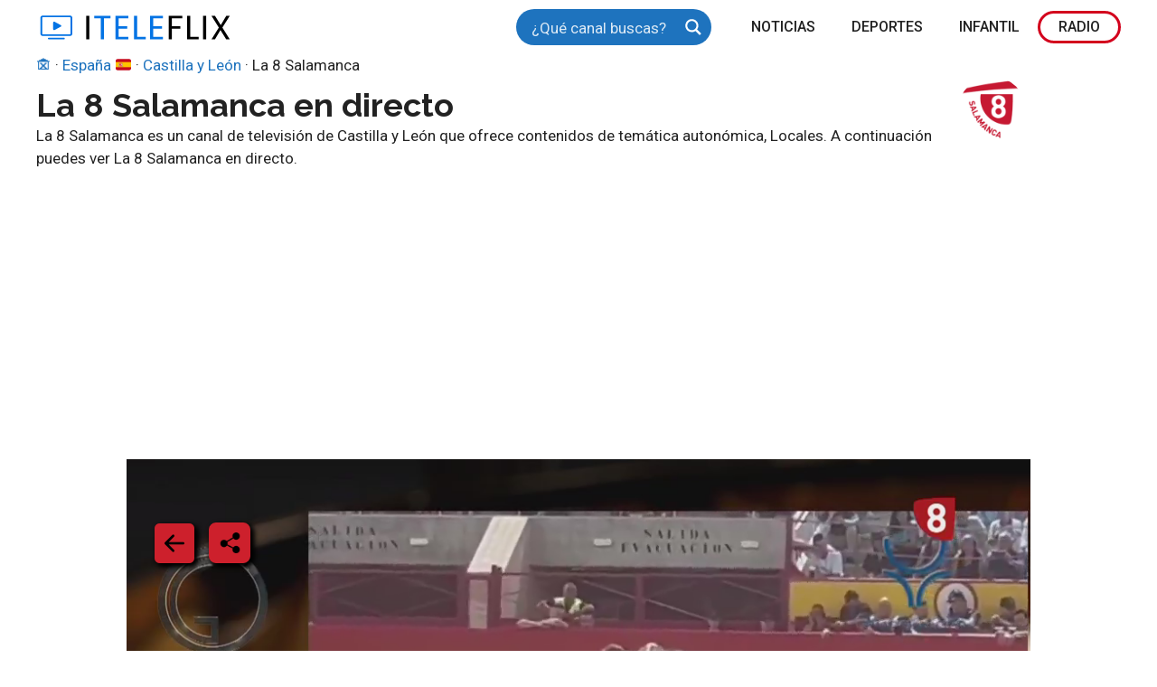

--- FILE ---
content_type: text/html; charset=UTF-8
request_url: https://iteleflix.com/ver/la-8-salamanca-en-directo-online/
body_size: 22206
content:
<!DOCTYPE html>
<html lang="es">
<head>
	<meta charset="UTF-8">
	<meta name='robots' content='index, follow, max-image-preview:large, max-snippet:-1, max-video-preview:-1' />
	<style>img:is([sizes="auto" i], [sizes^="auto," i]) { contain-intrinsic-size: 3000px 1500px }</style>
	<meta name="viewport" content="width=device-width, initial-scale=1">
	<!-- This site is optimized with the Yoast SEO plugin v26.1.1 - https://yoast.com/wordpress/plugins/seo/ -->
	<title>▷ Ver La 8 Salamanca en DIRECTO 2026</title>
	<meta name="description" content="¿Quieres ver La 8 Salamanca en directo y en vivo? Solo en un click, fácil y rápido. Entra a iteleflix y distruta de La 8 Salamanca online ✅ ✅" />
	<link rel="canonical" href="https://iteleflix.com/ver/la-8-salamanca-en-directo-online/" />
	<meta property="og:locale" content="es_ES" />
	<meta property="og:type" content="article" />
	<meta property="og:title" content="▷ Ver La 8 Salamanca en DIRECTO 2026" />
	<meta property="og:description" content="¿Quieres ver La 8 Salamanca en directo y en vivo? Solo en un click, fácil y rápido. Entra a iteleflix y distruta de La 8 Salamanca online ✅ ✅" />
	<meta property="og:url" content="https://iteleflix.com/ver/la-8-salamanca-en-directo-online/" />
	<meta property="og:site_name" content="Iteleflix" />
	<meta property="article:modified_time" content="2025-01-28T01:10:43+00:00" />
	<meta property="og:image" content="https://iteleflix.com/archivos/Logo-La-8-Salamanca-1.png" />
	<meta property="og:image:width" content="180" />
	<meta property="og:image:height" content="180" />
	<meta property="og:image:type" content="image/png" />
	<meta name="twitter:card" content="summary_large_image" />
	<script type="application/ld+json" class="yoast-schema-graph">{"@context":"https://schema.org","@graph":[{"@type":"WebPage","@id":"https://iteleflix.com/ver/la-8-salamanca-en-directo-online/","url":"https://iteleflix.com/ver/la-8-salamanca-en-directo-online/","name":"▷ Ver La 8 Salamanca en DIRECTO 2026","isPartOf":{"@id":"https://iteleflix.com/#website"},"primaryImageOfPage":{"@id":"https://iteleflix.com/ver/la-8-salamanca-en-directo-online/#primaryimage"},"image":{"@id":"https://iteleflix.com/ver/la-8-salamanca-en-directo-online/#primaryimage"},"thumbnailUrl":"https://iteleflix.com/archivos/Logo-La-8-Salamanca-1.png","description":"¿Quieres ver La 8 Salamanca en directo y en vivo? Solo en un click, fácil y rápido. Entra a iteleflix y distruta de La 8 Salamanca online ✅ ✅","breadcrumb":{"@id":"https://iteleflix.com/ver/la-8-salamanca-en-directo-online/#breadcrumb"},"inLanguage":"es","potentialAction":[{"@type":"ReadAction","target":["https://iteleflix.com/ver/la-8-salamanca-en-directo-online/"]}]},{"@type":"ImageObject","inLanguage":"es","@id":"https://iteleflix.com/ver/la-8-salamanca-en-directo-online/#primaryimage","url":"https://iteleflix.com/archivos/Logo-La-8-Salamanca-1.png","contentUrl":"https://iteleflix.com/archivos/Logo-La-8-Salamanca-1.png","width":180,"height":180,"caption":"Ver La 8 Salamanca en directo online"},{"@type":"BreadcrumbList","@id":"https://iteleflix.com/ver/la-8-salamanca-en-directo-online/#breadcrumb","itemListElement":[{"@type":"ListItem","position":1,"name":"🏚","item":"https://iteleflix.com/"},{"@type":"ListItem","position":2,"name":"España 🇪🇸","item":"https://iteleflix.com/canales/espana/"},{"@type":"ListItem","position":3,"name":"Castilla y León","item":"https://iteleflix.com/canales/espana/castilla-y-leon/"},{"@type":"ListItem","position":4,"name":"La 8 Salamanca"}]},{"@type":"WebSite","@id":"https://iteleflix.com/#website","url":"https://iteleflix.com/","name":"Iteleflix","description":"","publisher":{"@id":"https://iteleflix.com/#organization"},"potentialAction":[{"@type":"SearchAction","target":{"@type":"EntryPoint","urlTemplate":"https://iteleflix.com/?s={search_term_string}"},"query-input":{"@type":"PropertyValueSpecification","valueRequired":true,"valueName":"search_term_string"}}],"inLanguage":"es"},{"@type":"Organization","@id":"https://iteleflix.com/#organization","name":"ITeleflix","url":"https://iteleflix.com/","logo":{"@type":"ImageObject","inLanguage":"es","@id":"https://iteleflix.com/#/schema/logo/image/","url":"https://iteleflix.com/archivos/logo-iteleflix.png","contentUrl":"https://iteleflix.com/archivos/logo-iteleflix.png","width":626,"height":102,"caption":"ITeleflix"},"image":{"@id":"https://iteleflix.com/#/schema/logo/image/"}}]}</script>
	<!-- / Yoast SEO plugin. -->




<script>
window._wpemojiSettings = {"baseUrl":"https:\/\/s.w.org\/images\/core\/emoji\/16.0.1\/72x72\/","ext":".png","svgUrl":"https:\/\/s.w.org\/images\/core\/emoji\/16.0.1\/svg\/","svgExt":".svg","source":{"concatemoji":"https:\/\/iteleflix.com\/wp-includes\/js\/wp-emoji-release.min.js?ver=6.8.3"}};
/*! This file is auto-generated */
!function(s,n){var o,i,e;function c(e){try{var t={supportTests:e,timestamp:(new Date).valueOf()};sessionStorage.setItem(o,JSON.stringify(t))}catch(e){}}function p(e,t,n){e.clearRect(0,0,e.canvas.width,e.canvas.height),e.fillText(t,0,0);var t=new Uint32Array(e.getImageData(0,0,e.canvas.width,e.canvas.height).data),a=(e.clearRect(0,0,e.canvas.width,e.canvas.height),e.fillText(n,0,0),new Uint32Array(e.getImageData(0,0,e.canvas.width,e.canvas.height).data));return t.every(function(e,t){return e===a[t]})}function u(e,t){e.clearRect(0,0,e.canvas.width,e.canvas.height),e.fillText(t,0,0);for(var n=e.getImageData(16,16,1,1),a=0;a<n.data.length;a++)if(0!==n.data[a])return!1;return!0}function f(e,t,n,a){switch(t){case"flag":return n(e,"\ud83c\udff3\ufe0f\u200d\u26a7\ufe0f","\ud83c\udff3\ufe0f\u200b\u26a7\ufe0f")?!1:!n(e,"\ud83c\udde8\ud83c\uddf6","\ud83c\udde8\u200b\ud83c\uddf6")&&!n(e,"\ud83c\udff4\udb40\udc67\udb40\udc62\udb40\udc65\udb40\udc6e\udb40\udc67\udb40\udc7f","\ud83c\udff4\u200b\udb40\udc67\u200b\udb40\udc62\u200b\udb40\udc65\u200b\udb40\udc6e\u200b\udb40\udc67\u200b\udb40\udc7f");case"emoji":return!a(e,"\ud83e\udedf")}return!1}function g(e,t,n,a){var r="undefined"!=typeof WorkerGlobalScope&&self instanceof WorkerGlobalScope?new OffscreenCanvas(300,150):s.createElement("canvas"),o=r.getContext("2d",{willReadFrequently:!0}),i=(o.textBaseline="top",o.font="600 32px Arial",{});return e.forEach(function(e){i[e]=t(o,e,n,a)}),i}function t(e){var t=s.createElement("script");t.src=e,t.defer=!0,s.head.appendChild(t)}"undefined"!=typeof Promise&&(o="wpEmojiSettingsSupports",i=["flag","emoji"],n.supports={everything:!0,everythingExceptFlag:!0},e=new Promise(function(e){s.addEventListener("DOMContentLoaded",e,{once:!0})}),new Promise(function(t){var n=function(){try{var e=JSON.parse(sessionStorage.getItem(o));if("object"==typeof e&&"number"==typeof e.timestamp&&(new Date).valueOf()<e.timestamp+604800&&"object"==typeof e.supportTests)return e.supportTests}catch(e){}return null}();if(!n){if("undefined"!=typeof Worker&&"undefined"!=typeof OffscreenCanvas&&"undefined"!=typeof URL&&URL.createObjectURL&&"undefined"!=typeof Blob)try{var e="postMessage("+g.toString()+"("+[JSON.stringify(i),f.toString(),p.toString(),u.toString()].join(",")+"));",a=new Blob([e],{type:"text/javascript"}),r=new Worker(URL.createObjectURL(a),{name:"wpTestEmojiSupports"});return void(r.onmessage=function(e){c(n=e.data),r.terminate(),t(n)})}catch(e){}c(n=g(i,f,p,u))}t(n)}).then(function(e){for(var t in e)n.supports[t]=e[t],n.supports.everything=n.supports.everything&&n.supports[t],"flag"!==t&&(n.supports.everythingExceptFlag=n.supports.everythingExceptFlag&&n.supports[t]);n.supports.everythingExceptFlag=n.supports.everythingExceptFlag&&!n.supports.flag,n.DOMReady=!1,n.readyCallback=function(){n.DOMReady=!0}}).then(function(){return e}).then(function(){var e;n.supports.everything||(n.readyCallback(),(e=n.source||{}).concatemoji?t(e.concatemoji):e.wpemoji&&e.twemoji&&(t(e.twemoji),t(e.wpemoji)))}))}((window,document),window._wpemojiSettings);
</script>
<style id='wp-emoji-styles-inline-css'>

	img.wp-smiley, img.emoji {
		display: inline !important;
		border: none !important;
		box-shadow: none !important;
		height: 1em !important;
		width: 1em !important;
		margin: 0 0.07em !important;
		vertical-align: -0.1em !important;
		background: none !important;
		padding: 0 !important;
	}
</style>
<link rel='stylesheet' id='wp-block-library-css' href='https://iteleflix.com/wp-includes/css/dist/block-library/style.min.css?ver=6.8.3' media='all' />
<style id='classic-theme-styles-inline-css'>
/*! This file is auto-generated */
.wp-block-button__link{color:#fff;background-color:#32373c;border-radius:9999px;box-shadow:none;text-decoration:none;padding:calc(.667em + 2px) calc(1.333em + 2px);font-size:1.125em}.wp-block-file__button{background:#32373c;color:#fff;text-decoration:none}
</style>
<link rel='stylesheet' id='super-simple-social-share-css' href='https://iteleflix.com/wp-content/plugins/super-simple-social-share/css/super-simple-social-share.css?ver=6.8.3' media='all' />
<link rel='stylesheet' id='parent-style-css' href='https://iteleflix.com/wp-content/themes/generatepress/style.css?ver=6.8.3' media='all' />
<link rel='stylesheet' id='child-style-css' href='https://iteleflix.com/wp-content/themes/iteleflix/style.css?ver=6.8.3' media='all' />
<link rel='stylesheet' id='generate-style-css' href='https://iteleflix.com/wp-content/themes/generatepress/assets/css/main.min.css?ver=3.6.0' media='all' />
<style id='generate-style-inline-css'>
body{background-color:var(--base-3);color:#222222;}a{color:#1e73be;}a:hover, a:focus, a:active{color:#000000;}.grid-container{max-width:1300px;}.wp-block-group__inner-container{max-width:1300px;margin-left:auto;margin-right:auto;}.site-header .header-image{width:220px;}:root{--contrast:#222222;--contrast-2:#575760;--contrast-3:#b2b2be;--base:#f0f0f0;--base-2:#f7f8f9;--base-3:#ffffff;--accent:#1e73be;--accent2:#3676AE;}:root .has-contrast-color{color:var(--contrast);}:root .has-contrast-background-color{background-color:var(--contrast);}:root .has-contrast-2-color{color:var(--contrast-2);}:root .has-contrast-2-background-color{background-color:var(--contrast-2);}:root .has-contrast-3-color{color:var(--contrast-3);}:root .has-contrast-3-background-color{background-color:var(--contrast-3);}:root .has-base-color{color:var(--base);}:root .has-base-background-color{background-color:var(--base);}:root .has-base-2-color{color:var(--base-2);}:root .has-base-2-background-color{background-color:var(--base-2);}:root .has-base-3-color{color:var(--base-3);}:root .has-base-3-background-color{background-color:var(--base-3);}:root .has-accent-color{color:var(--accent);}:root .has-accent-background-color{background-color:var(--accent);}:root .has-accent2-color{color:var(--accent2);}:root .has-accent2-background-color{background-color:var(--accent2);}body, button, input, select, textarea{font-family:Roboto, sans-serif;}h1{font-family:Raleway, sans-serif;font-weight:700;font-size:36px;}h2{font-family:Raleway, sans-serif;font-size:28px;}h3{font-family:Raleway, sans-serif;font-size:26px;line-height:1.2;}.main-navigation a, .main-navigation .menu-toggle, .main-navigation .menu-bar-items{font-family:Roboto, sans-serif;font-weight:500;text-transform:uppercase;font-size:16px;}.top-bar{background-color:#636363;color:#ffffff;}.top-bar a{color:#ffffff;}.top-bar a:hover{color:#303030;}.site-header{background-color:#ffffff;}.main-title a,.main-title a:hover{color:#222222;}.site-description{color:#757575;}.mobile-menu-control-wrapper .menu-toggle,.mobile-menu-control-wrapper .menu-toggle:hover,.mobile-menu-control-wrapper .menu-toggle:focus,.has-inline-mobile-toggle #site-navigation.toggled{background-color:rgba(0, 0, 0, 0.02);}.main-navigation,.main-navigation ul ul{background-color:#ffffff;}.main-navigation .main-nav ul li a, .main-navigation .menu-toggle, .main-navigation .menu-bar-items{color:var(--contrast);}.main-navigation .main-nav ul li:not([class*="current-menu-"]):hover > a, .main-navigation .main-nav ul li:not([class*="current-menu-"]):focus > a, .main-navigation .main-nav ul li.sfHover:not([class*="current-menu-"]) > a, .main-navigation .menu-bar-item:hover > a, .main-navigation .menu-bar-item.sfHover > a{color:var(--accent);background-color:#ffffff;}button.menu-toggle:hover,button.menu-toggle:focus{color:var(--contrast);}.main-navigation .main-nav ul li[class*="current-menu-"] > a{color:var(--accent);background-color:#ffffff;}.navigation-search input[type="search"],.navigation-search input[type="search"]:active, .navigation-search input[type="search"]:focus, .main-navigation .main-nav ul li.search-item.active > a, .main-navigation .menu-bar-items .search-item.active > a{color:var(--accent);background-color:#ffffff;}.main-navigation ul ul{background-color:var(--base-3);}.main-navigation .main-nav ul ul li a{color:var(--contrast);}.main-navigation .main-nav ul ul li:not([class*="current-menu-"]):hover > a,.main-navigation .main-nav ul ul li:not([class*="current-menu-"]):focus > a, .main-navigation .main-nav ul ul li.sfHover:not([class*="current-menu-"]) > a{color:var(--base-3);background-color:var(--accent);}.main-navigation .main-nav ul ul li[class*="current-menu-"] > a{color:var(--base-3);background-color:var(--accent);}.separate-containers .inside-article, .separate-containers .comments-area, .separate-containers .page-header, .one-container .container, .separate-containers .paging-navigation, .inside-page-header{background-color:#ffffff;}.entry-title a{color:#222222;}.entry-title a:hover{color:#55555e;}.entry-meta{color:#595959;}.sidebar .widget{background-color:#ffffff;}.footer-widgets{background-color:#ffffff;}.footer-widgets .widget-title{color:#000000;}.site-info{color:#ffffff;background-color:#55555e;}.site-info a{color:#ffffff;}.site-info a:hover{color:#d3d3d3;}.footer-bar .widget_nav_menu .current-menu-item a{color:#d3d3d3;}input[type="text"],input[type="email"],input[type="url"],input[type="password"],input[type="search"],input[type="tel"],input[type="number"],textarea,select{color:#666666;background-color:#fafafa;border-color:#cccccc;}input[type="text"]:focus,input[type="email"]:focus,input[type="url"]:focus,input[type="password"]:focus,input[type="search"]:focus,input[type="tel"]:focus,input[type="number"]:focus,textarea:focus,select:focus{color:#666666;background-color:#ffffff;border-color:#bfbfbf;}button,html input[type="button"],input[type="reset"],input[type="submit"],a.button,a.wp-block-button__link:not(.has-background){color:#ffffff;background-color:var(--accent);}button:hover,html input[type="button"]:hover,input[type="reset"]:hover,input[type="submit"]:hover,a.button:hover,button:focus,html input[type="button"]:focus,input[type="reset"]:focus,input[type="submit"]:focus,a.button:focus,a.wp-block-button__link:not(.has-background):active,a.wp-block-button__link:not(.has-background):focus,a.wp-block-button__link:not(.has-background):hover{color:#ffffff;background-color:var(--accent2);}a.generate-back-to-top{background-color:rgba( 0,0,0,0.4 );color:#ffffff;}a.generate-back-to-top:hover,a.generate-back-to-top:focus{background-color:rgba( 0,0,0,0.6 );color:#ffffff;}:root{--gp-search-modal-bg-color:var(--base-3);--gp-search-modal-text-color:var(--contrast);--gp-search-modal-overlay-bg-color:rgba(0,0,0,0.2);}@media (max-width: 768px){.main-navigation .menu-bar-item:hover > a, .main-navigation .menu-bar-item.sfHover > a{background:none;color:var(--contrast);}}.nav-below-header .main-navigation .inside-navigation.grid-container, .nav-above-header .main-navigation .inside-navigation.grid-container{padding:0px 20px 0px 20px;}.site-main .wp-block-group__inner-container{padding:40px;}.separate-containers .paging-navigation{padding-top:20px;padding-bottom:20px;}.entry-content .alignwide, body:not(.no-sidebar) .entry-content .alignfull{margin-left:-40px;width:calc(100% + 80px);max-width:calc(100% + 80px);}.rtl .menu-item-has-children .dropdown-menu-toggle{padding-left:20px;}.rtl .main-navigation .main-nav ul li.menu-item-has-children > a{padding-right:20px;}@media (max-width:768px){.separate-containers .inside-article, .separate-containers .comments-area, .separate-containers .page-header, .separate-containers .paging-navigation, .one-container .site-content, .inside-page-header{padding:30px;}.site-main .wp-block-group__inner-container{padding:30px;}.inside-top-bar{padding-right:30px;padding-left:30px;}.inside-header{padding-right:30px;padding-left:30px;}.widget-area .widget{padding-top:30px;padding-right:30px;padding-bottom:30px;padding-left:30px;}.footer-widgets-container{padding-top:30px;padding-right:30px;padding-bottom:30px;padding-left:30px;}.inside-site-info{padding-right:30px;padding-left:30px;}.entry-content .alignwide, body:not(.no-sidebar) .entry-content .alignfull{margin-left:-30px;width:calc(100% + 60px);max-width:calc(100% + 60px);}.one-container .site-main .paging-navigation{margin-bottom:20px;}}/* End cached CSS */.is-right-sidebar{width:30%;}.is-left-sidebar{width:30%;}.site-content .content-area{width:100%;}@media (max-width: 768px){.main-navigation .menu-toggle,.sidebar-nav-mobile:not(#sticky-placeholder){display:block;}.main-navigation ul,.gen-sidebar-nav,.main-navigation:not(.slideout-navigation):not(.toggled) .main-nav > ul,.has-inline-mobile-toggle #site-navigation .inside-navigation > *:not(.navigation-search):not(.main-nav){display:none;}.nav-align-right .inside-navigation,.nav-align-center .inside-navigation{justify-content:space-between;}.has-inline-mobile-toggle .mobile-menu-control-wrapper{display:flex;flex-wrap:wrap;}.has-inline-mobile-toggle .inside-header{flex-direction:row;text-align:left;flex-wrap:wrap;}.has-inline-mobile-toggle .header-widget,.has-inline-mobile-toggle #site-navigation{flex-basis:100%;}.nav-float-left .has-inline-mobile-toggle #site-navigation{order:10;}}
.dynamic-author-image-rounded{border-radius:100%;}.dynamic-featured-image, .dynamic-author-image{vertical-align:middle;}.one-container.blog .dynamic-content-template:not(:last-child), .one-container.archive .dynamic-content-template:not(:last-child){padding-bottom:0px;}.dynamic-entry-excerpt > p:last-child{margin-bottom:0px;}
.main-navigation .main-nav ul li a,.menu-toggle,.main-navigation .menu-bar-item > a{transition: line-height 300ms ease}.sticky-enabled .gen-sidebar-nav.is_stuck .main-navigation {margin-bottom: 0px;}.sticky-enabled .gen-sidebar-nav.is_stuck {z-index: 500;}.sticky-enabled .main-navigation.is_stuck {box-shadow: 0 2px 2px -2px rgba(0, 0, 0, .2);}.navigation-stick:not(.gen-sidebar-nav) {left: 0;right: 0;width: 100% !important;}.both-sticky-menu .main-navigation:not(#mobile-header).toggled .main-nav > ul,.mobile-sticky-menu .main-navigation:not(#mobile-header).toggled .main-nav > ul,.mobile-header-sticky #mobile-header.toggled .main-nav > ul {position: absolute;left: 0;right: 0;z-index: 999;}@media (max-width: 768px){#sticky-placeholder{height:0;overflow:hidden;}.has-inline-mobile-toggle #site-navigation.toggled{margin-top:0;}.has-inline-mobile-menu #site-navigation.toggled .main-nav > ul{top:1.5em;}}.nav-float-right .navigation-stick {width: 100% !important;left: 0;}.nav-float-right .navigation-stick .navigation-branding {margin-right: auto;}.main-navigation.has-sticky-branding:not(.grid-container) .inside-navigation:not(.grid-container) .navigation-branding{margin-left: 10px;}.main-navigation.navigation-stick.has-sticky-branding .inside-navigation.grid-container{padding-left:40px;padding-right:40px;}@media (max-width:768px){.main-navigation.navigation-stick.has-sticky-branding .inside-navigation.grid-container{padding-left:0;padding-right:0;}}
</style>
<link rel='stylesheet' id='generate-child-css' href='https://iteleflix.com/wp-content/themes/iteleflix/style.css?ver=1733009248' media='all' />
<link rel='stylesheet' id='generate-google-fonts-css' href='https://iteleflix.com/wp-content/cache/perfmatters/iteleflix.com/fonts/d5fce3ec68b7.google-fonts.min.css' media='all' />
<link rel='stylesheet' id='generateblocks-global-css' href='https://iteleflix.com/archivos/generateblocks/style-global.css?ver=1733009258' media='all' />
<style id='generateblocks-inline-css'>
.gb-container.gb-tabs__item:not(.gb-tabs__item-open){display:none;}.gb-grid-wrapper > .gb-grid-column-d975a989{width:85%;}.gb-container-574dfd3a{text-align:justify;}.gb-grid-wrapper > .gb-grid-column-574dfd3a{width:15%;}.gb-container-bbcd097e{max-width:1000px;margin-right:auto;margin-left:auto;}.gb-container-cb4489fc{position:relative;}.gb-grid-wrapper > .gb-grid-column-cb4489fc{width:16.66%;}.gb-container-31975da2{max-width:1300px;display:flex;flex-direction:row;justify-content:flex-start;column-gap:2.25rem;}.gb-grid-wrapper > .gb-grid-column-873bd119{width:33.33%;}.gb-grid-wrapper > .gb-grid-column-80950d8e{width:66.66%;}.gb-grid-wrapper-10b15766{display:flex;flex-wrap:wrap;}.gb-grid-wrapper-10b15766 > .gb-grid-column{box-sizing:border-box;}.gb-grid-wrapper-5fd61e04{display:flex;flex-wrap:wrap;}.gb-grid-wrapper-5fd61e04 > .gb-grid-column{box-sizing:border-box;}.gb-grid-wrapper-6d2147c2{display:flex;flex-wrap:wrap;}.gb-grid-wrapper-6d2147c2 > .gb-grid-column{box-sizing:border-box;}p.gb-headline-1247188a{margin-bottom:10px;}div.gb-headline-196093d4{font-weight:500;margin-bottom:20px;}div.gb-headline-14a81d50{font-size:14px;line-height:2em;font-weight:400;text-align:center;}div.gb-headline-1afc1b5b{font-weight:normal;text-align:center;}div.gb-headline-7255a878{font-size:14px;text-align:center;}.gb-image-9a49dee3{border-radius:99px;width:75px;height:75px;object-fit:cover;vertical-align:middle;}.gb-block-image-f6137675{text-align:center;}.gb-image-f6137675{border-radius:99px;vertical-align:middle;}@media (max-width: 1024px) {.gb-grid-wrapper > .gb-grid-column-cb4489fc{width:16,66%;}.gb-container-31975da2{flex-direction:column;align-items:flex-start;margin-bottom:4rem;}}@media (max-width: 767px) {.gb-grid-wrapper > .gb-grid-column-d975a989{width:75%;}.gb-grid-wrapper > .gb-grid-column-574dfd3a{width:25%;}.gb-grid-wrapper > .gb-grid-column-cb4489fc{width:33.33%;}.gb-container-31975da2{margin-bottom:0rem;}.gb-grid-wrapper > .gb-grid-column-873bd119{width:100%;}.gb-grid-wrapper > .gb-grid-column-80950d8e{width:100%;}div.gb-headline-1afc1b5b{text-align:center;}}:root{--gb-container-width:1300px;}.gb-container .wp-block-image img{vertical-align:middle;}.gb-grid-wrapper .wp-block-image{margin-bottom:0;}.gb-highlight{background:none;}.gb-shape{line-height:0;}.gb-container-link{position:absolute;top:0;right:0;bottom:0;left:0;z-index:99;}
</style>
<link rel='stylesheet' id='generate-offside-css' href='https://iteleflix.com/wp-content/plugins/gp-premium/menu-plus/functions/css/offside.min.css?ver=2.5.5' media='all' />
<style id='generate-offside-inline-css'>
:root{--gp-slideout-width:265px;}.slideout-navigation, .slideout-navigation a{color:var(--contrast);}.slideout-navigation button.slideout-exit{color:var(--contrast);padding-left:20px;padding-right:20px;}.slide-opened nav.toggled .menu-toggle:before{display:none;}@media (max-width: 768px){.menu-bar-item.slideout-toggle{display:none;}}
</style>
<link rel='stylesheet' id='generate-navigation-branding-css' href='https://iteleflix.com/wp-content/plugins/gp-premium/menu-plus/functions/css/navigation-branding-flex.min.css?ver=2.5.5' media='all' />
<style id='generate-navigation-branding-inline-css'>
.main-navigation.has-branding .inside-navigation.grid-container, .main-navigation.has-branding.grid-container .inside-navigation:not(.grid-container){padding:0px 40px 0px 40px;}.main-navigation.has-branding:not(.grid-container) .inside-navigation:not(.grid-container) .navigation-branding{margin-left:10px;}.main-navigation .sticky-navigation-logo, .main-navigation.navigation-stick .site-logo:not(.mobile-header-logo){display:none;}.main-navigation.navigation-stick .sticky-navigation-logo{display:block;}.navigation-branding img, .site-logo.mobile-header-logo img{height:60px;width:auto;}.navigation-branding .main-title{line-height:60px;}@media (max-width: 768px){.main-navigation.has-branding.nav-align-center .menu-bar-items, .main-navigation.has-sticky-branding.navigation-stick.nav-align-center .menu-bar-items{margin-left:auto;}.navigation-branding{margin-right:auto;margin-left:10px;}.navigation-branding .main-title, .mobile-header-navigation .site-logo{margin-left:10px;}.main-navigation.has-branding .inside-navigation.grid-container{padding:0px;}}
</style>
<script src="https://iteleflix.com/wp-includes/js/jquery/jquery.min.js?ver=3.7.1" id="jquery-core-js"></script>
    <!-- Google Tag Manager -->
    <script>(function(w,d,s,l,i){w[l]=w[l]||[];w[l].push({'gtm.start':
    new Date().getTime(),event:'gtm.js'});var f=d.getElementsByTagName(s)[0],
    j=d.createElement(s),dl=l!='dataLayer'?'&l='+l:'';j.async=true;j.src=
    'https://www.googletagmanager.com/gtm.js?id='+i+dl;f.parentNode.insertBefore(j,f);
    })(window,document,'script','dataLayer','GTM-KDBD9QH');</script>
    <!-- End Google Tag Manager -->
    <!-- Google Tag Manager -->
<script>(function(w,d,s,l,i){w[l]=w[l]||[];w[l].push({'gtm.start':
new Date().getTime(),event:'gtm.js'});var f=d.getElementsByTagName(s)[0],
j=d.createElement(s),dl=l!='dataLayer'?'&l='+l:'';j.async=true;j.src=
'https://www.googletagmanager.com/gtm.js?id='+i+dl;f.parentNode.insertBefore(j,f);
})(window,document,'script','dataLayer','GTM-KDBD9QH');</script>
<!-- End Google Tag Manager -->
<script async src="https://pagead2.googlesyndication.com/pagead/js/adsbygoogle.js?client=ca-pub-1474100513598316" crossorigin="anonymous"></script><link rel="icon" href="https://iteleflix.com/archivos/cropped-icono-iteleflix-1-32x32.png" sizes="32x32" />
<link rel="icon" href="https://iteleflix.com/archivos/cropped-icono-iteleflix-1-192x192.png" sizes="192x192" />
<link rel="apple-touch-icon" href="https://iteleflix.com/archivos/cropped-icono-iteleflix-1-180x180.png" />
<meta name="msapplication-TileImage" content="https://iteleflix.com/archivos/cropped-icono-iteleflix-1-270x270.png" />
		<style id="wp-custom-css">
			.oculto {display: none;}
.postid-1611 .contenedor-relacionados {display:none;}

.grid-canales-home img {width: auto;}

/* HOME */
.subcategorias , .listado-paises {
  list-style:none;
  columns: 5;
  margin:10px 0 30px 0;}
.subcategorias li {
  text-align: center;
}
.subcategorias li a {
  background-color: var(--accent);
  color: #ffffff;
  padding: 5px 10px;
  border-radius: 25px;
  line-height: 40px;
  }

.home-hero .asp_w_container_5 {width: 350px;}

.home-hero .proinput > form > input.orig {text-align: center;}

/* CABECERA */

#menu-item-4682 {width: 240px;}

.archive .grid-canales-contenedor img {height: 100px;}
.migasdepan {padding: 0 40px; }

/**  FOOTER **/
.site-footer .wp-block-navigation ul {
    gap: 10px;
    font-size: 14px;
}

/* CANALES SINGLE */

.contenedor-reproductor {
  margin: 30px auto;}

.contenedor-programacion {margin-top: 30px;}

.contenedor-programacion-dia {
  padding: 20px 30px;
  background-color: #f1f1f1;}

.contenedor-postcontent {
  margin-top: 30px;
}

.canalsinglelineautilidades {
     display: flex;
    justify-content: space-between;
    align-items: center;
    width: 100%;
}
.canalsinglelineautilidades p {margin-bottom:0;}

.super-simple-social-share , .reportecanal {width: 100%;}

.reportecanal button {background-color: #ffffff;color:#000000;padding: 0;}

/**** YotuWP  ****/

.yotu-playlist {padding: 0 !important;}
.yotu-playing {color:#1e73be  !important;}
.yotu-video-title {background-color: #1e73be  !important;}

/**  TV GUIDE **/
        .tv-guide-program-name,.tv-guide-program-inline {
            font-size: 1em;
            font-weight: 600;
        }

           .tv-guide-program-name span {
            font-weight: 400;}   
        .tv-guide-program-description  {font-size: 0.9em;
        line-height: 1.2em;}
        .tv-guide-program {
            display: flex;
        }
        .tv-guide-program .imagen-programacion {
            margin-right: 1em;
        }

img.error {width: 80px; opacity: 0;}


/* VARIOS */

.nomostrar {display:none;}
.destacado-radio a {border: 3px solid #d3021d; border-radius:33px;padding:5px}

/* Semana Santa 

.postid-1611 .contenedor-relacionados , .gb-headline-1247188a {display: none;}*/

.video-responsive {
	height: 0;
	overflow: hidden;
	padding-bottom: 56.25%;
	padding-top: 0px;
	position: relative;
	}
.video-responsive iframe, .video-responsive object, .video-responsive embed {
	height: 100%;
	left: 0;
	position: absolute;
	top: 0;
	width: 100%;
	}

/* MEDIA QUERY */


@media (max-width: 767px) {
	.separate-containers .inside-article, .separate-containers .comments-area, .separate-containers .page-header, .separate-containers .paging-navigation, .one-container .site-content, .inside-page-header {
  padding: 10px;
	}
.inside-header {
    padding: 10px;
}
	.migasdepan {padding:0 10px}
.gb-image-9a49dee3 {width:50px;height:50px;}
    .gb-grid-wrapper > .gb-grid-column-d975a989 {
        width: 85%;
    }
.gb-grid-wrapper > .gb-grid-column-574dfd3a {width: 15%;}
	.contenedor-programacion-dia {padding:10px;}
	h1 {font-size:32px;}
	h2 {font-size:22px;}
.mobile-menu-control-wrapper .menu-toggle, .mobile-menu-control-wrapper .menu-toggle:hover, .mobile-menu-control-wrapper .menu-toggle:focus, .has-inline-mobile-toggle #site-navigation.toggled {
    background-color: transparent;
     font-size: 32px;
    color: var(--accent);
}

.main-navigation .main-nav>ul>li{padding: 10px 0;}

.asp_w_container_5 {width: 100% !important;}

.asp_w_container_5 input.orig {text-align: center !important;}

	.subcategorias , .listado-paises {
		columns: 2;}
	 .canalsinglelineautilidades {
        flex-direction: column;
        align-items: flex-start;
    }
    .super-simple-social-share {
      justify-content: center;
    }
    .reportecanal {text-align: center;}
	
}

		</style>
		<link rel="stylesheet" id="asp-basic" href="https://iteleflix.com/wp-content/cache/asp/style.basic-ho-is-po-no-da-se-co-au-se-is.css?mq=2SfLTI" media="all" /><style id='asp-instance-5'>div[id*='ajaxsearchpro5_'] div.asp_loader,div[id*='ajaxsearchpro5_'] div.asp_loader *{box-sizing:border-box !important;margin:0;padding:0;box-shadow:none}div[id*='ajaxsearchpro5_'] div.asp_loader{box-sizing:border-box;display:flex;flex:0 1 auto;flex-direction:column;flex-grow:0;flex-shrink:0;flex-basis:28px;max-width:100%;max-height:100%;align-items:center;justify-content:center}div[id*='ajaxsearchpro5_'] div.asp_loader-inner{width:100%;margin:0 auto;text-align:center;height:100%}@-webkit-keyframes ball-scale{0%{-webkit-transform:scale(0);transform:scale(0)}100%{-webkit-transform:scale(1);transform:scale(1);opacity:0}}@keyframes ball-scale{0%{-webkit-transform:scale(0);transform:scale(0)}100%{-webkit-transform:scale(1);transform:scale(1);opacity:0}}div[id*='ajaxsearchpro5_'] div.asp_ball-scale>div{background-color:rgb(74,137,191);border-radius:100%;-webkit-animation-fill-mode:both;animation-fill-mode:both;display:inline-block;height:100%;width:100%;-webkit-animation:ball-scale 1s 0s ease-in-out infinite;animation:ball-scale 1s 0s ease-in-out infinite}div[id*='ajaxsearchprores5_'] .asp_res_loader div.asp_loader,div[id*='ajaxsearchprores5_'] .asp_res_loader div.asp_loader *{box-sizing:border-box !important;margin:0;padding:0;box-shadow:none}div[id*='ajaxsearchprores5_'] .asp_res_loader div.asp_loader{box-sizing:border-box;display:flex;flex:0 1 auto;flex-direction:column;flex-grow:0;flex-shrink:0;flex-basis:28px;max-width:100%;max-height:100%;align-items:center;justify-content:center}div[id*='ajaxsearchprores5_'] .asp_res_loader div.asp_loader-inner{width:100%;margin:0 auto;text-align:center;height:100%}@-webkit-keyframes ball-scale{0%{-webkit-transform:scale(0);transform:scale(0)}100%{-webkit-transform:scale(1);transform:scale(1);opacity:0}}@keyframes ball-scale{0%{-webkit-transform:scale(0);transform:scale(0)}100%{-webkit-transform:scale(1);transform:scale(1);opacity:0}}div[id*='ajaxsearchprores5_'] .asp_res_loader div.asp_ball-scale>div{background-color:rgb(74,137,191);border-radius:100%;-webkit-animation-fill-mode:both;animation-fill-mode:both;display:inline-block;height:100%;width:100%;-webkit-animation:ball-scale 1s 0s ease-in-out infinite;animation:ball-scale 1s 0s ease-in-out infinite}#ajaxsearchpro5_1 div.asp_loader,#ajaxsearchpro5_2 div.asp_loader,#ajaxsearchpro5_1 div.asp_loader *,#ajaxsearchpro5_2 div.asp_loader *{box-sizing:border-box !important;margin:0;padding:0;box-shadow:none}#ajaxsearchpro5_1 div.asp_loader,#ajaxsearchpro5_2 div.asp_loader{box-sizing:border-box;display:flex;flex:0 1 auto;flex-direction:column;flex-grow:0;flex-shrink:0;flex-basis:28px;max-width:100%;max-height:100%;align-items:center;justify-content:center}#ajaxsearchpro5_1 div.asp_loader-inner,#ajaxsearchpro5_2 div.asp_loader-inner{width:100%;margin:0 auto;text-align:center;height:100%}@-webkit-keyframes ball-scale{0%{-webkit-transform:scale(0);transform:scale(0)}100%{-webkit-transform:scale(1);transform:scale(1);opacity:0}}@keyframes ball-scale{0%{-webkit-transform:scale(0);transform:scale(0)}100%{-webkit-transform:scale(1);transform:scale(1);opacity:0}}#ajaxsearchpro5_1 div.asp_ball-scale>div,#ajaxsearchpro5_2 div.asp_ball-scale>div{background-color:rgb(74,137,191);border-radius:100%;-webkit-animation-fill-mode:both;animation-fill-mode:both;display:inline-block;height:100%;width:100%;-webkit-animation:ball-scale 1s 0s ease-in-out infinite;animation:ball-scale 1s 0s ease-in-out infinite}@-webkit-keyframes asp_an_fadeInDown{0%{opacity:0;-webkit-transform:translateY(-20px)}100%{opacity:1;-webkit-transform:translateY(0)}}@keyframes asp_an_fadeInDown{0%{opacity:0;transform:translateY(-20px)}100%{opacity:1;transform:translateY(0)}}.asp_an_fadeInDown{-webkit-animation-name:asp_an_fadeInDown;animation-name:asp_an_fadeInDown}div.asp_r.asp_r_5,div.asp_r.asp_r_5 *,div.asp_m.asp_m_5,div.asp_m.asp_m_5 *,div.asp_s.asp_s_5,div.asp_s.asp_s_5 *{-webkit-box-sizing:content-box;-moz-box-sizing:content-box;-ms-box-sizing:content-box;-o-box-sizing:content-box;box-sizing:content-box;border:0;border-radius:0;text-transform:none;text-shadow:none;box-shadow:none;text-decoration:none;text-align:left;letter-spacing:normal}div.asp_r.asp_r_5,div.asp_m.asp_m_5,div.asp_s.asp_s_5{-webkit-box-sizing:border-box;-moz-box-sizing:border-box;-ms-box-sizing:border-box;-o-box-sizing:border-box;box-sizing:border-box}div.asp_r.asp_r_5,div.asp_r.asp_r_5 *,div.asp_m.asp_m_5,div.asp_m.asp_m_5 *,div.asp_s.asp_s_5,div.asp_s.asp_s_5 *{padding:0;margin:0}.wpdreams_clear{clear:both}.asp_w_container_5{width:90%}#ajaxsearchpro5_1,#ajaxsearchpro5_2,div.asp_m.asp_m_5{width:100%;height:auto;max-height:none;border-radius:5px;background:#d1eaff;margin-top:0;margin-bottom:0;background-image:-moz-radial-gradient(center,ellipse cover,rgba(30,115,190,1),rgba(30,115,190,1));background-image:-webkit-gradient(radial,center center,0px,center center,100%,rgba(30,115,190,1),rgba(30,115,190,1));background-image:-webkit-radial-gradient(center,ellipse cover,rgba(30,115,190,1),rgba(30,115,190,1));background-image:-o-radial-gradient(center,ellipse cover,rgba(30,115,190,1),rgba(30,115,190,1));background-image:-ms-radial-gradient(center,ellipse cover,rgba(30,115,190,1),rgba(30,115,190,1));background-image:radial-gradient(ellipse at center,rgba(30,115,190,1),rgba(30,115,190,1));overflow:hidden;border:0 solid rgba(255,255,255,1);border-radius:50px 50px 50px 50px;box-shadow:none}#ajaxsearchpro5_1 .probox,#ajaxsearchpro5_2 .probox,div.asp_m.asp_m_5 .probox{margin:6px;height:28px;background:transparent;border:0 none rgb(255,255,255);border-radius:0;box-shadow:none}p[id*=asp-try-5]{color:rgb(85,85,85) !important;display:block}div.asp_main_container+[id*=asp-try-5]{width:90%}p[id*=asp-try-5] a{color:rgb(255,181,86) !important}p[id*=asp-try-5] a:after{color:rgb(85,85,85) !important;display:inline;content:','}p[id*=asp-try-5] a:last-child:after{display:none}#ajaxsearchpro5_1 .probox .proinput,#ajaxsearchpro5_2 .probox .proinput,div.asp_m.asp_m_5 .probox .proinput{font-weight:normal;font-family:inherit;color:rgba(255,255,255,1);font-size:1em;line-height:1.5em;text-shadow:none;line-height:normal;flex-grow:1;order:5;margin:0 0 0 10px;padding:0 5px}#ajaxsearchpro5_1 .probox .proinput input.orig,#ajaxsearchpro5_2 .probox .proinput input.orig,div.asp_m.asp_m_5 .probox .proinput input.orig{font-weight:normal;font-family:inherit;color:rgba(255,255,255,1);font-size:1em;line-height:1.5em;text-shadow:none;line-height:normal;border:0;box-shadow:none;height:28px;position:relative;z-index:2;padding:0 !important;padding-top:2px !important;margin:-1px 0 0 -4px !important;width:100%;background:transparent !important}#ajaxsearchpro5_1 .probox .proinput input.autocomplete,#ajaxsearchpro5_2 .probox .proinput input.autocomplete,div.asp_m.asp_m_5 .probox .proinput input.autocomplete{font-weight:normal;font-family:inherit;color:rgba(255,255,255,1);font-size:1em;line-height:1.5em;text-shadow:none;line-height:normal;opacity:0.25;height:28px;display:block;position:relative;z-index:1;padding:0 !important;margin:-1px 0 0 -4px !important;margin-top:-28px !important;width:100%;background:transparent !important}.rtl #ajaxsearchpro5_1 .probox .proinput input.orig,.rtl #ajaxsearchpro5_2 .probox .proinput input.orig,.rtl #ajaxsearchpro5_1 .probox .proinput input.autocomplete,.rtl #ajaxsearchpro5_2 .probox .proinput input.autocomplete,.rtl div.asp_m.asp_m_5 .probox .proinput input.orig,.rtl div.asp_m.asp_m_5 .probox .proinput input.autocomplete{font-weight:normal;font-family:inherit;color:rgba(255,255,255,1);font-size:1em;line-height:1.5em;text-shadow:none;line-height:normal;direction:rtl;text-align:right}.rtl #ajaxsearchpro5_1 .probox .proinput,.rtl #ajaxsearchpro5_2 .probox .proinput,.rtl div.asp_m.asp_m_5 .probox .proinput{margin-right:2px}.rtl #ajaxsearchpro5_1 .probox .proloading,.rtl #ajaxsearchpro5_1 .probox .proclose,.rtl #ajaxsearchpro5_2 .probox .proloading,.rtl #ajaxsearchpro5_2 .probox .proclose,.rtl div.asp_m.asp_m_5 .probox .proloading,.rtl div.asp_m.asp_m_5 .probox .proclose{order:3}div.asp_m.asp_m_5 .probox .proinput input.orig::-webkit-input-placeholder{font-weight:normal;font-family:inherit;color:rgba(255,255,255,1);font-size:1em;text-shadow:none;opacity:0.85}div.asp_m.asp_m_5 .probox .proinput input.orig::-moz-placeholder{font-weight:normal;font-family:inherit;color:rgba(255,255,255,1);font-size:1em;text-shadow:none;opacity:0.85}div.asp_m.asp_m_5 .probox .proinput input.orig:-ms-input-placeholder{font-weight:normal;font-family:inherit;color:rgba(255,255,255,1);font-size:1em;text-shadow:none;opacity:0.85}div.asp_m.asp_m_5 .probox .proinput input.orig:-moz-placeholder{font-weight:normal;font-family:inherit;color:rgba(255,255,255,1);font-size:1em;text-shadow:none;opacity:0.85;line-height:normal !important}#ajaxsearchpro5_1 .probox .proinput input.autocomplete,#ajaxsearchpro5_2 .probox .proinput input.autocomplete,div.asp_m.asp_m_5 .probox .proinput input.autocomplete{font-weight:normal;font-family:inherit;color:rgba(255,255,255,1);font-size:1em;line-height:1.5em;text-shadow:none;line-height:normal;border:0;box-shadow:none}#ajaxsearchpro5_1 .probox .proloading,#ajaxsearchpro5_1 .probox .proclose,#ajaxsearchpro5_1 .probox .promagnifier,#ajaxsearchpro5_1 .probox .prosettings,#ajaxsearchpro5_2 .probox .proloading,#ajaxsearchpro5_2 .probox .proclose,#ajaxsearchpro5_2 .probox .promagnifier,#ajaxsearchpro5_2 .probox .prosettings,div.asp_m.asp_m_5 .probox .proloading,div.asp_m.asp_m_5 .probox .proclose,div.asp_m.asp_m_5 .probox .promagnifier,div.asp_m.asp_m_5 .probox .prosettings{width:28px;height:28px;flex:0 0 28px;flex-grow:0;order:7;text-align:center}#ajaxsearchpro5_1 .probox .proclose svg,#ajaxsearchpro5_2 .probox .proclose svg,div.asp_m.asp_m_5 .probox .proclose svg{fill:rgb(254,254,254);background:rgb(51,51,51);box-shadow:0 0 0 2px rgba(255,255,255,0.9);border-radius:50%;box-sizing:border-box;margin-left:-10px;margin-top:-10px;padding:4px}#ajaxsearchpro5_1 .probox .proloading,#ajaxsearchpro5_2 .probox .proloading,div.asp_m.asp_m_5 .probox .proloading{width:28px;height:28px;min-width:28px;min-height:28px;max-width:28px;max-height:28px}#ajaxsearchpro5_1 .probox .proloading .asp_loader,#ajaxsearchpro5_2 .probox .proloading .asp_loader,div.asp_m.asp_m_5 .probox .proloading .asp_loader{width:24px;height:24px;min-width:24px;min-height:24px;max-width:24px;max-height:24px}#ajaxsearchpro5_1 .probox .promagnifier,#ajaxsearchpro5_2 .probox .promagnifier,div.asp_m.asp_m_5 .probox .promagnifier{width:auto;height:28px;flex:0 0 auto;order:7;-webkit-flex:0 0 auto;-webkit-order:7}div.asp_m.asp_m_5 .probox .promagnifier:focus-visible{outline:black outset}#ajaxsearchpro5_1 .probox .proloading .innericon,#ajaxsearchpro5_2 .probox .proloading .innericon,#ajaxsearchpro5_1 .probox .proclose .innericon,#ajaxsearchpro5_2 .probox .proclose .innericon,#ajaxsearchpro5_1 .probox .promagnifier .innericon,#ajaxsearchpro5_2 .probox .promagnifier .innericon,#ajaxsearchpro5_1 .probox .prosettings .innericon,#ajaxsearchpro5_2 .probox .prosettings .innericon,div.asp_m.asp_m_5 .probox .proloading .innericon,div.asp_m.asp_m_5 .probox .proclose .innericon,div.asp_m.asp_m_5 .probox .promagnifier .innericon,div.asp_m.asp_m_5 .probox .prosettings .innericon{text-align:center}#ajaxsearchpro5_1 .probox .promagnifier .innericon,#ajaxsearchpro5_2 .probox .promagnifier .innericon,div.asp_m.asp_m_5 .probox .promagnifier .innericon{display:block;width:28px;height:28px;float:right}#ajaxsearchpro5_1 .probox .promagnifier .asp_text_button,#ajaxsearchpro5_2 .probox .promagnifier .asp_text_button,div.asp_m.asp_m_5 .probox .promagnifier .asp_text_button{display:block;width:auto;height:28px;float:right;margin:0;padding:0 10px 0 2px;font-weight:normal;font-family:"Open Sans";color:rgb(165,60,60);font-size:15px;line-height:auto;text-shadow:none;line-height:28px}#ajaxsearchpro5_1 .probox .promagnifier .innericon svg,#ajaxsearchpro5_2 .probox .promagnifier .innericon svg,div.asp_m.asp_m_5 .probox .promagnifier .innericon svg{fill:rgba(255,255,255,1)}#ajaxsearchpro5_1 .probox .prosettings .innericon svg,#ajaxsearchpro5_2 .probox .prosettings .innericon svg,div.asp_m.asp_m_5 .probox .prosettings .innericon svg{fill:rgba(255,255,255,1)}#ajaxsearchpro5_1 .probox .promagnifier,#ajaxsearchpro5_2 .probox .promagnifier,div.asp_m.asp_m_5 .probox .promagnifier{width:28px;height:28px;background:transparent;background-position:center center;background-repeat:no-repeat;order:11;-webkit-order:11;float:right;border:0 solid rgb(255,255,255);border-radius:0;box-shadow:0 0 0 0 rgba(255,255,255,0.64) inset;cursor:pointer;background-size:100% 100%;background-position:center center;background-repeat:no-repeat;cursor:pointer}#ajaxsearchpro5_1 .probox .prosettings,#ajaxsearchpro5_2 .probox .prosettings,div.asp_m.asp_m_5 .probox .prosettings{width:28px;height:28px;background:transparent;background-position:center center;background-repeat:no-repeat;order:10;-webkit-order:10;float:right;border:0 solid rgb(255,255,255);border-radius:0;box-shadow:0 0 0 0 rgba(255,255,255,0.64) inset;cursor:pointer;background-size:100% 100%;align-self:flex-end}#ajaxsearchprores5_1,#ajaxsearchprores5_2,div.asp_r.asp_r_5{position:absolute;z-index:11000;width:auto;margin:12px 0 0 0}#ajaxsearchprores5_1 .asp_nores,#ajaxsearchprores5_2 .asp_nores,div.asp_r.asp_r_5 .asp_nores{border:0 solid rgb(0,0,0);border-radius:0;box-shadow:0 5px 5px -5px #dfdfdf;padding:6px 12px 6px 12px;margin:0;font-weight:normal;font-family:inherit;color:rgba(74,74,74,1);font-size:1rem;line-height:1.2rem;text-shadow:none;font-weight:normal;background:rgb(255,255,255)}#ajaxsearchprores5_1 .asp_nores .asp_nores_kw_suggestions,#ajaxsearchprores5_2 .asp_nores .asp_nores_kw_suggestions,div.asp_r.asp_r_5 .asp_nores .asp_nores_kw_suggestions{color:rgba(234,67,53,1);font-weight:normal}#ajaxsearchprores5_1 .asp_nores .asp_keyword,#ajaxsearchprores5_2 .asp_nores .asp_keyword,div.asp_r.asp_r_5 .asp_nores .asp_keyword{padding:0 8px 0 0;cursor:pointer;color:rgba(20,84,169,1);font-weight:bold}#ajaxsearchprores5_1 .asp_results_top,#ajaxsearchprores5_2 .asp_results_top,div.asp_r.asp_r_5 .asp_results_top{background:rgb(255,255,255);border:1px none rgb(81,81,81);border-radius:0;padding:6px 12px 6px 12px;margin:0 0 4px 0;text-align:center;font-weight:normal;font-family:"Open Sans";color:rgb(74,74,74);font-size:13px;line-height:16px;text-shadow:none}#ajaxsearchprores5_1 .results .item,#ajaxsearchprores5_2 .results .item,div.asp_r.asp_r_5 .results .item{height:auto;background:rgb(255,255,255)}#ajaxsearchprores5_1 .results .item.hovered,#ajaxsearchprores5_2 .results .item.hovered,div.asp_r.asp_r_5 .results .item.hovered{background-image:-moz-radial-gradient(center,ellipse cover,rgb(244,244,244),rgb(246,246,246));background-image:-webkit-gradient(radial,center center,0px,center center,100%,rgb(244,244,244),rgb(246,246,246));background-image:-webkit-radial-gradient(center,ellipse cover,rgb(244,244,244),rgb(246,246,246));background-image:-o-radial-gradient(center,ellipse cover,rgb(244,244,244),rgb(246,246,246));background-image:-ms-radial-gradient(center,ellipse cover,rgb(244,244,244),rgb(246,246,246));background-image:radial-gradient(ellipse at center,rgb(244,244,244),rgb(246,246,246))}#ajaxsearchprores5_1 .results .item .asp_image,#ajaxsearchprores5_2 .results .item .asp_image,div.asp_r.asp_r_5 .results .item .asp_image{background-size:cover;background-repeat:no-repeat}#ajaxsearchprores5_1 .results .item .asp_image img,#ajaxsearchprores5_2 .results .item .asp_image img,div.asp_r.asp_r_5 .results .item .asp_image img{object-fit:cover}#ajaxsearchprores5_1 .results .item .asp_item_overlay_img,#ajaxsearchprores5_2 .results .item .asp_item_overlay_img,div.asp_r.asp_r_5 .results .item .asp_item_overlay_img{background-size:cover;background-repeat:no-repeat}#ajaxsearchprores5_1 .results .item .asp_content,#ajaxsearchprores5_2 .results .item .asp_content,div.asp_r.asp_r_5 .results .item .asp_content{overflow:hidden;background:transparent;margin:0;padding:0 10px}#ajaxsearchprores5_1 .results .item .asp_content h3,#ajaxsearchprores5_2 .results .item .asp_content h3,div.asp_r.asp_r_5 .results .item .asp_content h3{margin:0;padding:0;display:inline-block;line-height:inherit;font-weight:bold;font-family:"Lato";color:rgb(20,104,169);font-size:14px;line-height:1.55em;text-shadow:none}#ajaxsearchprores5_1 .results .item .asp_content h3 a,#ajaxsearchprores5_2 .results .item .asp_content h3 a,div.asp_r.asp_r_5 .results .item .asp_content h3 a{margin:0;padding:0;line-height:inherit;display:block;font-weight:bold;font-family:"Lato";color:rgb(20,104,169);font-size:14px;line-height:1.55em;text-shadow:none}#ajaxsearchprores5_1 .results .item .asp_content h3 a:hover,#ajaxsearchprores5_2 .results .item .asp_content h3 a:hover,div.asp_r.asp_r_5 .results .item .asp_content h3 a:hover{font-weight:bold;font-family:"Lato";color:rgb(20,104,169);font-size:14px;line-height:1.55em;text-shadow:none}#ajaxsearchprores5_1 .results .item div.etc,#ajaxsearchprores5_2 .results .item div.etc,div.asp_r.asp_r_5 .results .item div.etc{padding:0;font-size:13px;line-height:1.3em;margin-bottom:6px}#ajaxsearchprores5_1 .results .item .etc .asp_author,#ajaxsearchprores5_2 .results .item .etc .asp_author,div.asp_r.asp_r_5 .results .item .etc .asp_author{padding:0;font-weight:bold;font-family:"Open Sans";color:rgb(161,161,161);font-size:11px;line-height:13px;text-shadow:none}#ajaxsearchprores5_1 .results .item .etc .asp_date,#ajaxsearchprores5_2 .results .item .etc .asp_date,div.asp_r.asp_r_5 .results .item .etc .asp_date{margin:0 0 0 10px;padding:0;font-weight:normal;font-family:"Open Sans";color:rgb(173,173,173);font-size:11px;line-height:15px;text-shadow:none}#ajaxsearchprores5_1 .results .item div.asp_content,#ajaxsearchprores5_2 .results .item div.asp_content,div.asp_r.asp_r_5 .results .item div.asp_content{margin:0;padding:0;font-weight:normal;font-family:"Open Sans";color:rgb(74,74,74);font-size:13px;line-height:1.35em;text-shadow:none}#ajaxsearchprores5_1 span.highlighted,#ajaxsearchprores5_2 span.highlighted,div.asp_r.asp_r_5 span.highlighted{font-weight:bold;color:rgba(217,49,43,1);background-color:rgba(238,238,238,1)}#ajaxsearchprores5_1 p.showmore,#ajaxsearchprores5_2 p.showmore,div.asp_r.asp_r_5 p.showmore{text-align:center;font-weight:normal;font-family:"Open Sans";color:rgb(5,94,148);font-size:12px;line-height:15px;text-shadow:none}#ajaxsearchprores5_1 p.showmore a,#ajaxsearchprores5_2 p.showmore a,div.asp_r.asp_r_5 p.showmore a{font-weight:normal;font-family:"Open Sans";color:rgb(5,94,148);font-size:12px;line-height:15px;text-shadow:none;padding:10px 5px;margin:0 auto;background:rgb(255,255,255);display:block;text-align:center}#ajaxsearchprores5_1 .asp_res_loader,#ajaxsearchprores5_2 .asp_res_loader,div.asp_r.asp_r_5 .asp_res_loader{background:rgb(255,255,255);height:200px;padding:10px}#ajaxsearchprores5_1.isotopic .asp_res_loader,#ajaxsearchprores5_2.isotopic .asp_res_loader,div.asp_r.asp_r_5.isotopic .asp_res_loader{background:rgba(255,255,255,0);}#ajaxsearchprores5_1 .asp_res_loader .asp_loader,#ajaxsearchprores5_2 .asp_res_loader .asp_loader,div.asp_r.asp_r_5 .asp_res_loader .asp_loader{height:200px;width:200px;margin:0 auto}div.asp_s.asp_s_5.searchsettings,div.asp_s.asp_s_5.searchsettings,div.asp_s.asp_s_5.searchsettings{direction:ltr;padding:0;background-image:-webkit-linear-gradient(185deg,rgb(255,255,255),rgb(255,255,255));background-image:-moz-linear-gradient(185deg,rgb(255,255,255),rgb(255,255,255));background-image:-o-linear-gradient(185deg,rgb(255,255,255),rgb(255,255,255));background-image:-ms-linear-gradient(185deg,rgb(255,255,255) 0,rgb(255,255,255) 100%);background-image:linear-gradient(185deg,rgb(255,255,255),rgb(255,255,255));box-shadow:1px 1px 0 1px rgb(74,137,191);;max-width:208px;z-index:2}div.asp_s.asp_s_5.searchsettings.asp_s,div.asp_s.asp_s_5.searchsettings.asp_s,div.asp_s.asp_s_5.searchsettings.asp_s{z-index:11001}#ajaxsearchprobsettings5_1.searchsettings,#ajaxsearchprobsettings5_2.searchsettings,div.asp_sb.asp_sb_5.searchsettings{max-width:none}div.asp_s.asp_s_5.searchsettings form,div.asp_s.asp_s_5.searchsettings form,div.asp_s.asp_s_5.searchsettings form{display:flex}div.asp_sb.asp_sb_5.searchsettings form,div.asp_sb.asp_sb_5.searchsettings form,div.asp_sb.asp_sb_5.searchsettings form{display:flex}#ajaxsearchprosettings5_1.searchsettings div.asp_option_label,#ajaxsearchprosettings5_2.searchsettings div.asp_option_label,#ajaxsearchprosettings5_1.searchsettings .asp_label,#ajaxsearchprosettings5_2.searchsettings .asp_label,div.asp_s.asp_s_5.searchsettings div.asp_option_label,div.asp_s.asp_s_5.searchsettings .asp_label{font-weight:bold;font-family:"Open Sans";color:rgb(43,43,43);font-size:12px;line-height:15px;text-shadow:none}#ajaxsearchprosettings5_1.searchsettings .asp_option_inner .asp_option_checkbox,#ajaxsearchprosettings5_2.searchsettings .asp_option_inner .asp_option_checkbox,div.asp_sb.asp_sb_5.searchsettings .asp_option_inner .asp_option_checkbox,div.asp_s.asp_s_5.searchsettings .asp_option_inner .asp_option_checkbox{background-image:-webkit-linear-gradient(180deg,rgb(34,34,34),rgb(69,72,77));background-image:-moz-linear-gradient(180deg,rgb(34,34,34),rgb(69,72,77));background-image:-o-linear-gradient(180deg,rgb(34,34,34),rgb(69,72,77));background-image:-ms-linear-gradient(180deg,rgb(34,34,34) 0,rgb(69,72,77) 100%);background-image:linear-gradient(180deg,rgb(34,34,34),rgb(69,72,77))}#ajaxsearchprosettings5_1.searchsettings .asp_option_inner .asp_option_checkbox:after,#ajaxsearchprosettings5_2.searchsettings .asp_option_inner .asp_option_checkbox:after,#ajaxsearchprobsettings5_1.searchsettings .asp_option_inner .asp_option_checkbox:after,#ajaxsearchprobsettings5_2.searchsettings .asp_option_inner .asp_option_checkbox:after,div.asp_sb.asp_sb_5.searchsettings .asp_option_inner .asp_option_checkbox:after,div.asp_s.asp_s_5.searchsettings .asp_option_inner .asp_option_checkbox:after{font-family:'asppsicons2';border:none;content:"\e800";display:block;position:absolute;top:0;left:0;font-size:11px;color:rgb(255,255,255);margin:1px 0 0 0 !important;line-height:17px;text-align:center;text-decoration:none;text-shadow:none}div.asp_sb.asp_sb_5.searchsettings .asp_sett_scroll,div.asp_s.asp_s_5.searchsettings .asp_sett_scroll{scrollbar-width:thin;scrollbar-color:rgba(0,0,0,0.5) transparent}div.asp_sb.asp_sb_5.searchsettings .asp_sett_scroll::-webkit-scrollbar,div.asp_s.asp_s_5.searchsettings .asp_sett_scroll::-webkit-scrollbar{width:7px}div.asp_sb.asp_sb_5.searchsettings .asp_sett_scroll::-webkit-scrollbar-track,div.asp_s.asp_s_5.searchsettings .asp_sett_scroll::-webkit-scrollbar-track{background:transparent}div.asp_sb.asp_sb_5.searchsettings .asp_sett_scroll::-webkit-scrollbar-thumb,div.asp_s.asp_s_5.searchsettings .asp_sett_scroll::-webkit-scrollbar-thumb{background:rgba(0,0,0,0.5);border-radius:5px;border:none}#ajaxsearchprosettings5_1.searchsettings .asp_sett_scroll,#ajaxsearchprosettings5_2.searchsettings .asp_sett_scroll,div.asp_s.asp_s_5.searchsettings .asp_sett_scroll{max-height:220px;overflow:auto}#ajaxsearchprobsettings5_1.searchsettings .asp_sett_scroll,#ajaxsearchprobsettings5_2.searchsettings .asp_sett_scroll,div.asp_sb.asp_sb_5.searchsettings .asp_sett_scroll{max-height:220px;overflow:auto}#ajaxsearchprosettings5_1.searchsettings fieldset,#ajaxsearchprosettings5_2.searchsettings fieldset,div.asp_s.asp_s_5.searchsettings fieldset{width:200px;min-width:200px;max-width:10000px}#ajaxsearchprobsettings5_1.searchsettings fieldset,#ajaxsearchprobsettings5_2.searchsettings fieldset,div.asp_sb.asp_sb_5.searchsettings fieldset{width:200px;min-width:200px;max-width:10000px}#ajaxsearchprosettings5_1.searchsettings fieldset legend,#ajaxsearchprosettings5_2.searchsettings fieldset legend,div.asp_s.asp_s_5.searchsettings fieldset legend{padding:0 0 0 10px;margin:0;background:transparent;font-weight:normal;font-family:"Open Sans";color:rgb(71,71,71);font-size:13px;line-height:15px;text-shadow:none}#ajaxsearchprores5_1.vertical,#ajaxsearchprores5_2.vertical,div.asp_r.asp_r_5.vertical{padding:4px;background:rgb(255,255,255);border-radius:3px;border:2px solid rgb(74,137,191);border-radius:3px 3px 3px 3px;box-shadow:none;visibility:hidden;display:none}#ajaxsearchprores5_1.vertical .results,#ajaxsearchprores5_2.vertical .results,div.asp_r.asp_r_5.vertical .results{max-height:none;overflow-x:hidden;overflow-y:auto}#ajaxsearchprores5_1.vertical .item,#ajaxsearchprores5_2.vertical .item,div.asp_r.asp_r_5.vertical .item{position:relative;box-sizing:border-box}#ajaxsearchprores5_1.vertical .item .asp_content h3,#ajaxsearchprores5_2.vertical .item .asp_content h3,div.asp_r.asp_r_5.vertical .item .asp_content h3{display:inline}#ajaxsearchprores5_1.vertical .results .item .asp_content,#ajaxsearchprores5_2.vertical .results .item .asp_content,div.asp_r.asp_r_5.vertical .results .item .asp_content{overflow:hidden;width:auto;height:auto;background:transparent;margin:0;padding:8px}#ajaxsearchprores5_1.vertical .results .item .asp_image,#ajaxsearchprores5_2.vertical .results .item .asp_image,div.asp_r.asp_r_5.vertical .results .item .asp_image{width:70px;height:70px;margin:2px 8px 0 0}#ajaxsearchprores5_1.vertical .asp_simplebar-scrollbar::before,#ajaxsearchprores5_2.vertical .asp_simplebar-scrollbar::before,div.asp_r.asp_r_5.vertical .asp_simplebar-scrollbar::before{background:transparent;background-image:-moz-radial-gradient(center,ellipse cover,rgba(0,0,0,0.5),rgba(0,0,0,0.5));background-image:-webkit-gradient(radial,center center,0px,center center,100%,rgba(0,0,0,0.5),rgba(0,0,0,0.5));background-image:-webkit-radial-gradient(center,ellipse cover,rgba(0,0,0,0.5),rgba(0,0,0,0.5));background-image:-o-radial-gradient(center,ellipse cover,rgba(0,0,0,0.5),rgba(0,0,0,0.5));background-image:-ms-radial-gradient(center,ellipse cover,rgba(0,0,0,0.5),rgba(0,0,0,0.5));background-image:radial-gradient(ellipse at center,rgba(0,0,0,0.5),rgba(0,0,0,0.5))}#ajaxsearchprores5_1.vertical .results .item::after,#ajaxsearchprores5_2.vertical .results .item::after,div.asp_r.asp_r_5.vertical .results .item::after{display:block;position:absolute;bottom:0;content:"";height:1px;width:100%;background:rgba(255,255,255,0.55)}#ajaxsearchprores5_1.vertical .results .item.asp_last_item::after,#ajaxsearchprores5_2.vertical .results .item.asp_last_item::after,div.asp_r.asp_r_5.vertical .results .item.asp_last_item::after{display:none}.asp_spacer{display:none !important;}.asp_v_spacer{width:100%;height:0}#ajaxsearchprores5_1 .asp_group_header,#ajaxsearchprores5_2 .asp_group_header,div.asp_r.asp_r_5 .asp_group_header{background:#DDD;background:rgb(246,246,246);border-radius:3px 3px 0 0;border-top:1px solid rgb(248,248,248);border-left:1px solid rgb(248,248,248);border-right:1px solid rgb(248,248,248);margin:0 0 -3px;padding:7px 0 7px 10px;position:relative;z-index:1000;min-width:90%;flex-grow:1;font-weight:bold;font-family:"Open Sans";color:rgb(5,94,148);font-size:11px;line-height:13px;text-shadow:none}#ajaxsearchprores5_1.vertical .results,#ajaxsearchprores5_2.vertical .results,div.asp_r.asp_r_5.vertical .results{scrollbar-width:thin;scrollbar-color:rgba(0,0,0,0.5) rgb(255,255,255)}#ajaxsearchprores5_1.vertical .results::-webkit-scrollbar,#ajaxsearchprores5_2.vertical .results::-webkit-scrollbar,div.asp_r.asp_r_5.vertical .results::-webkit-scrollbar{width:10px}#ajaxsearchprores5_1.vertical .results::-webkit-scrollbar-track,#ajaxsearchprores5_2.vertical .results::-webkit-scrollbar-track,div.asp_r.asp_r_5.vertical .results::-webkit-scrollbar-track{background:rgb(255,255,255);box-shadow:inset 0 0 12px 12px transparent;border:none}#ajaxsearchprores5_1.vertical .results::-webkit-scrollbar-thumb,#ajaxsearchprores5_2.vertical .results::-webkit-scrollbar-thumb,div.asp_r.asp_r_5.vertical .results::-webkit-scrollbar-thumb{background:transparent;box-shadow:inset 0 0 12px 12px rgba(0,0,0,0);border:solid 2px transparent;border-radius:12px}#ajaxsearchprores5_1.vertical:hover .results::-webkit-scrollbar-thumb,#ajaxsearchprores5_2.vertical:hover .results::-webkit-scrollbar-thumb,div.asp_r.asp_r_5.vertical:hover .results::-webkit-scrollbar-thumb{box-shadow:inset 0 0 12px 12px rgba(0,0,0,0.5)}@media(hover:none),(max-width:500px){#ajaxsearchprores5_1.vertical .results::-webkit-scrollbar-thumb,#ajaxsearchprores5_2.vertical .results::-webkit-scrollbar-thumb,div.asp_r.asp_r_5.vertical .results::-webkit-scrollbar-thumb{box-shadow:inset 0 0 12px 12px rgba(0,0,0,0.5)}}</style></head>

<body class="wp-singular canales-template-default single single-canales postid-1124 wp-custom-logo wp-embed-responsive wp-theme-generatepress wp-child-theme-iteleflix slideout-enabled slideout-mobile sticky-menu-fade sticky-enabled desktop-sticky-menu no-sidebar nav-float-right one-container header-aligned-left dropdown-hover featured-image-active" itemtype="https://schema.org/Blog" itemscope>
	    <!-- Google Tag Manager (noscript) -->
    <noscript><iframe src="https://www.googletagmanager.com/ns.html?id=GTM-KDBD9QH"
    height="0" width="0" style="display:none;visibility:hidden"></iframe></noscript>
    <!-- End Google Tag Manager (noscript) -->
    <!-- Google Tag Manager (noscript) -->
<noscript><iframe src="https://www.googletagmanager.com/ns.html?id=GTM-KDBD9QH"
height="0" width="0" style="display:none;visibility:hidden"></iframe></noscript>
<!-- End Google Tag Manager (noscript) --><a class="screen-reader-text skip-link" href="#content" title="Saltar al contenido">Saltar al contenido</a>		<header class="site-header has-inline-mobile-toggle" id="masthead" aria-label="Sitio"  itemtype="https://schema.org/WPHeader" itemscope>
			<div class="inside-header grid-container">
				<div class="site-logo">
					<a href="https://iteleflix.com/" rel="home">
						<img  class="header-image is-logo-image" alt="Iteleflix" src="https://iteleflix.com/archivos/Iteleflix-logo.svg" srcset="https://iteleflix.com/archivos/Iteleflix-logo.svg 1x, https://iteleflix.com/archivos/Iteleflix-logo.svg 2x" width="600" height="88" />
					</a>
				</div>	<nav class="main-navigation mobile-menu-control-wrapper" id="mobile-menu-control-wrapper" aria-label="Cambiar a móvil">
				<button data-nav="site-navigation" class="menu-toggle" aria-controls="generate-slideout-menu" aria-expanded="false">
			<span class="gp-icon icon-menu-bars"><svg viewBox="0 0 512 512" aria-hidden="true" xmlns="http://www.w3.org/2000/svg" width="1em" height="1em"><path d="M0 96c0-13.255 10.745-24 24-24h464c13.255 0 24 10.745 24 24s-10.745 24-24 24H24c-13.255 0-24-10.745-24-24zm0 160c0-13.255 10.745-24 24-24h464c13.255 0 24 10.745 24 24s-10.745 24-24 24H24c-13.255 0-24-10.745-24-24zm0 160c0-13.255 10.745-24 24-24h464c13.255 0 24 10.745 24 24s-10.745 24-24 24H24c-13.255 0-24-10.745-24-24z" /></svg><svg viewBox="0 0 512 512" aria-hidden="true" xmlns="http://www.w3.org/2000/svg" width="1em" height="1em"><path d="M71.029 71.029c9.373-9.372 24.569-9.372 33.942 0L256 222.059l151.029-151.03c9.373-9.372 24.569-9.372 33.942 0 9.372 9.373 9.372 24.569 0 33.942L289.941 256l151.03 151.029c9.372 9.373 9.372 24.569 0 33.942-9.373 9.372-24.569 9.372-33.942 0L256 289.941l-151.029 151.03c-9.373 9.372-24.569 9.372-33.942 0-9.372-9.373-9.372-24.569 0-33.942L222.059 256 71.029 104.971c-9.372-9.373-9.372-24.569 0-33.942z" /></svg></span><span class="screen-reader-text">Menú</span>		</button>
	</nav>
			<nav class="auto-hide-sticky has-sticky-branding main-navigation sub-menu-right" id="site-navigation" aria-label="Principal"  itemtype="https://schema.org/SiteNavigationElement" itemscope>
			<div class="inside-navigation grid-container">
				<div class="navigation-branding"><div class="sticky-navigation-logo">
					<a href="https://iteleflix.com/" title="Iteleflix" rel="home">
						<img src="https://iteleflix.com/archivos/Iteleflix-logo.svg" class="is-logo-image" alt="Iteleflix" width="600" height="88" />
					</a>
				</div></div>				<button class="menu-toggle" aria-controls="generate-slideout-menu" aria-expanded="false">
					<span class="gp-icon icon-menu-bars"><svg viewBox="0 0 512 512" aria-hidden="true" xmlns="http://www.w3.org/2000/svg" width="1em" height="1em"><path d="M0 96c0-13.255 10.745-24 24-24h464c13.255 0 24 10.745 24 24s-10.745 24-24 24H24c-13.255 0-24-10.745-24-24zm0 160c0-13.255 10.745-24 24-24h464c13.255 0 24 10.745 24 24s-10.745 24-24 24H24c-13.255 0-24-10.745-24-24zm0 160c0-13.255 10.745-24 24-24h464c13.255 0 24 10.745 24 24s-10.745 24-24 24H24c-13.255 0-24-10.745-24-24z" /></svg><svg viewBox="0 0 512 512" aria-hidden="true" xmlns="http://www.w3.org/2000/svg" width="1em" height="1em"><path d="M71.029 71.029c9.373-9.372 24.569-9.372 33.942 0L256 222.059l151.029-151.03c9.373-9.372 24.569-9.372 33.942 0 9.372 9.373 9.372 24.569 0 33.942L289.941 256l151.03 151.029c9.372 9.373 9.372 24.569 0 33.942-9.373 9.372-24.569 9.372-33.942 0L256 289.941l-151.029 151.03c-9.373 9.372-24.569 9.372-33.942 0-9.372-9.373-9.372-24.569 0-33.942L222.059 256 71.029 104.971c-9.372-9.373-9.372-24.569 0-33.942z" /></svg></span><span class="screen-reader-text">Menú</span>				</button>
				<div id="primary-menu" class="main-nav"><ul id="menu-top" class=" menu sf-menu"><li id="menu-item-4682" class="aspm-container menu-item menu-item-type-custom menu-item-object-custom menu-item-4682"><div class="asp_w_container asp_w_container_5 asp_w_container_5_1" data-id="5" data-instance="1"><div class='asp_w asp_m asp_m_5 asp_m_5_1 wpdreams_asp_sc wpdreams_asp_sc-5 ajaxsearchpro asp_main_container asp_non_compact' data-id="5" data-name="Canales menu" data-instance="1" id='ajaxsearchpro5_1'><div class="probox"><div class='prosettings' style='display:none;' data-opened=0><div class='innericon'><svg xmlns="http://www.w3.org/2000/svg" width="22" height="22" viewBox="0 0 512 512"><polygon transform="rotate(90 256 256)" points="142.332,104.886 197.48,50 402.5,256 197.48,462 142.332,407.113 292.727,256"/></svg></div></div><div class='proinput'><form role="search" action='#' autocomplete="off" aria-label="Search form"><input type='search' class='orig' placeholder='¿Qué canal buscas?' name='phrase' value='' aria-label="Search input" autocomplete="off"/><input type='text' class='autocomplete' name='phrase' value='' aria-label="Search autocomplete input" aria-hidden="true" tabindex="-1" autocomplete="off" disabled/></form></div><button class='promagnifier' aria-label="Search magnifier button"><span class='asp_text_button hiddend'> Search </span><span class='innericon'><svg xmlns="http://www.w3.org/2000/svg" width="22" height="22" viewBox="0 0 512 512"><path d="M460.355 421.59l-106.51-106.512c20.04-27.553 31.884-61.437 31.884-98.037C385.73 124.935 310.792 50 218.685 50c-92.106 0-167.04 74.934-167.04 167.04 0 92.107 74.935 167.042 167.04 167.042 34.912 0 67.352-10.773 94.184-29.158L419.945 462l40.41-40.41zM100.63 217.04c0-65.095 52.96-118.055 118.056-118.055 65.098 0 118.057 52.96 118.057 118.056 0 65.097-52.96 118.057-118.057 118.057-65.096 0-118.055-52.96-118.055-118.056z"/></svg></span><span class="asp_clear"></span></button><div class='proloading'><div class="asp_loader"><div class="asp_loader-inner asp_ball-scale"><div></div></div></div></div><div class='proclose'><svg version="1.1" xmlns="http://www.w3.org/2000/svg" xmlns:xlink="http://www.w3.org/1999/xlink" x="0px" y="0px" width="512px" height="512px" viewBox="0 0 512 512" enable-background="new 0 0 512 512" xml:space="preserve"><polygon points="438.393,374.595 319.757,255.977 438.378,137.348 374.595,73.607 255.995,192.225 137.375,73.622 73.607,137.352 192.246,255.983 73.622,374.625 137.352,438.393 256.002,319.734 374.652,438.378 "/></svg></div></div></div><div class='asp_data_container' style="display:none !important;"><div class="asp_init_data" style="display:none !important;" id="asp_init_id_5_1" data-asp-id="5" data-asp-instance="1" data-aspdata="[base64]/[base64]/[base64]/[base64]"></div><div class='asp_hidden_data' style="display:none !important;"><div class='asp_item_overlay'><div class='asp_item_inner'><svg xmlns="http://www.w3.org/2000/svg" width="22" height="22" viewBox="0 0 512 512"><path d="M448.225 394.243l-85.387-85.385c16.55-26.08 26.146-56.986 26.146-90.094 0-92.99-75.652-168.64-168.643-168.64-92.988 0-168.64 75.65-168.64 168.64s75.65 168.64 168.64 168.64c31.466 0 60.94-8.67 86.176-23.734l86.14 86.142c36.755 36.754 92.355-18.783 55.57-55.57zm-344.233-175.48c0-64.155 52.192-116.35 116.35-116.35s116.353 52.194 116.353 116.35S284.5 335.117 220.342 335.117s-116.35-52.196-116.35-116.352zm34.463-30.26c34.057-78.9 148.668-69.75 170.248 12.863-43.482-51.037-119.984-56.532-170.248-12.862z"/></svg></div></div></div></div><div id='__original__ajaxsearchprores5_1' class='asp_w asp_r asp_r_5 asp_r_5_1 vertical ajaxsearchpro wpdreams_asp_sc wpdreams_asp_sc-5' data-id="5" data-instance="1"><div class="results"><div class="resdrg"></div></div><div class="asp_res_loader hiddend"><div class="asp_loader"><div class="asp_loader-inner asp_ball-scale"><div></div></div></div></div></div><div id='__original__ajaxsearchprosettings5_1' class="asp_w asp_ss asp_ss_5 asp_s asp_s_5 asp_s_5_1 wpdreams_asp_sc wpdreams_asp_sc-5 ajaxsearchpro searchsettings" data-id="5" data-instance="1"><form name='options' class="asp-fss-flex" aria-label="Search settings form" autocomplete = 'off'><input type="hidden" name="current_page_id" value="1124"><input type='hidden' name='qtranslate_lang' value='0'/><input type="hidden" name="filters_changed" value="0"><input type="hidden" name="filters_initial" value="1"><div style="clear:both;"></div></form></div></div></li>
<li id="menu-item-4679" class="menu-item menu-item-type-taxonomy menu-item-object-genero menu-item-4679"><a href="https://iteleflix.com/genero/noticias/">Noticias</a></li>
<li id="menu-item-4680" class="menu-item menu-item-type-taxonomy menu-item-object-genero menu-item-4680"><a href="https://iteleflix.com/genero/deportes/">Deportes</a></li>
<li id="menu-item-4681" class="menu-item menu-item-type-taxonomy menu-item-object-genero menu-item-4681"><a href="https://iteleflix.com/genero/infantil/">Infantil</a></li>
<li id="menu-item-5288" class="destacado-radio menu-item menu-item-type-custom menu-item-object-custom menu-item-5288"><a href="https://iradioflix.com">Radio</a></li>
</ul></div>			</div>
		</nav>
					</div>
		</header>
		
	<div class="site grid-container container hfeed" id="page">
		<div class="migasdepan"><span><span><a href="https://iteleflix.com/">🏚</a></span> · <span><a href="https://iteleflix.com/canales/espana/">España 🇪🇸</a></span> · <span><a href="https://iteleflix.com/canales/espana/castilla-y-leon/">Castilla y León</a></span> · <span class="breadcrumb_last" aria-current="page">La 8 Salamanca</span></span></div>		<div class="site-content" id="content">
			
	<div class="content-area" id="primary">
		<main class="site-main" id="main">
			<article id="post-1124" class="dynamic-content-template post-1124 canales type-canales status-publish has-post-thumbnail hentry pais-castilla-y-leon pais-espana genero-autonomicos genero-local idioma-espanol grupo-radio-television-de-castilla-y-leon"><div class="inside-article"><div class="gb-container gb-container-811c96cb">
<div class="gb-grid-wrapper gb-grid-wrapper-10b15766">
<div class="gb-grid-column gb-grid-column-d975a989"><div class="gb-container gb-container-d975a989">
<h1 class="wp-block-post-title">La 8 Salamanca en directo</h1>

    <div id="tv-guide-actual-inline">
    </div>
    <script>
        document.addEventListener('DOMContentLoaded', function() {
            const tvGuideContainer = document.getElementById('tv-guide-actual-inline');
            fetch('https://iteleflix.com/wp-admin/admin-ajax.php?action=av_load_tv_guide&canal=8Salamanca.TV')
                .then(response => response.text())
                .then(data => {
                    tvGuideContainer.innerHTML = data;
                })
                .catch(error => {
                    tvGuideContainer.innerHTML = 'Error al cargar la programación.';
                    console.error('Error al cargar la programación:', error);
                });
        });
    </script>
    



<p class="gb-headline gb-headline-1247188a gb-headline-text">La 8 Salamanca es un canal de televisión de Castilla y León que ofrece contenidos de temática autonómica, Locales. A continuación puedes ver La 8 Salamanca en directo.</p>

</div></div>

<div class="gb-grid-column gb-grid-column-574dfd3a"><div class="gb-container gb-container-574dfd3a">
<figure class="gb-block-image gb-block-image-9a49dee3"><img loading="lazy" width="180" height="180" src="https://iteleflix.com/archivos/Logo-La-8-Salamanca-1.png" class="gb-image-9a49dee3" alt="Ver La 8 Salamanca en directo online" decoding="async" /></figure>
</div></div>
</div>
</div>


<script async src="https://pagead2.googlesyndication.com/pagead/js/adsbygoogle.js?client=ca-pub-1474100513598316"
     crossorigin="anonymous"></script>
<!-- Iteleflix sobre video -->
<ins class="adsbygoogle"
     style="display:block"
     data-ad-client="ca-pub-1474100513598316"
     data-ad-slot="3005860140"
     data-ad-format="auto"
     data-full-width-responsive="true"></ins>
<script>
     (adsbygoogle = window.adsbygoogle || []).push({});
</script>


<div class="gb-container gb-container-ede8f889 contenedor-reproductor">
<div class="gb-container gb-container-bbcd097e">
<div class="gb-container gb-container-bf77e897 canalsinglelineautilidades"></div>


        <div class="iframe-container">
        <iframe src="https://www.cyltvplay.es/player/9C0AFD1B-5FB8-4858-AE52-B44FBD15FE6/Directos%20La8%20Salamanca%20T0/E0:%20Live%20La8Salamanca" frameborder="0" loading="lazy" allowfullscreen></iframe>
        </div>
        


<div class="gb-container gb-container-8d7795d4 canalsinglelineautilidades">
<p>
            <div class="reportecanal" id="reporte-canal-contenedor" style="display:none;">
                <form method="post">
                    <input type="hidden" name="reporte_canal_enviado" value="1">
                    <button type="submit">¿No funciona el canal? Avísanos aquí</button>
                </form>
            </div>
            <script>
                document.addEventListener("DOMContentLoaded", function() {
                    setTimeout(function() {
                        var reporteContenedor = document.getElementById("reporte-canal-contenedor");
                        if (reporteContenedor) {
                            reporteContenedor.style.display = "block";
                        }
                    }, 6000); // Mostrar el texto después de 6 segundos
                });
            </script>
        
        <div class="super-simple-social-share">
            <span>Comparte: </span>
            <a href="https://wa.me/?text=Estoy+viendo+La+8+Salamanca https%3A%2F%2Fiteleflix.com%2Fver%2Fla-8-salamanca-en-directo-online%2F" target="_blank" class="av-social-icon"><img decoding="async" src="https://iteleflix.com/wp-content/plugins/super-simple-social-share/icons/whatsapp.svg" alt="WhatsApp" class="whatsapp-icon"></a>
            <a href="https://twitter.com/share?url=https%3A%2F%2Fiteleflix.com%2Fver%2Fla-8-salamanca-en-directo-online%2F&text=Estoy+viendo+La+8+Salamanca" target="_blank" class="av-social-icon"><img decoding="async" src="https://iteleflix.com/wp-content/plugins/super-simple-social-share/icons/twitter.svg" alt="Twitter"></a>
            <a href="https://www.facebook.com/sharer.php?u=https%3A%2F%2Fiteleflix.com%2Fver%2Fla-8-salamanca-en-directo-online%2F&quote=Estoy+viendo+La+8+Salamanca" target="_blank" class="av-social-icon"><img decoding="async" src="https://iteleflix.com/wp-content/plugins/super-simple-social-share/icons/facebook.svg" alt="Facebook"></a>
            <a href="https://t.me/share/url?url=https%3A%2F%2Fiteleflix.com%2Fver%2Fla-8-salamanca-en-directo-online%2F&text=Estoy+viendo+La+8+Salamanca" target="_blank" class="av-social-icon"><img decoding="async" src="https://iteleflix.com/wp-content/plugins/super-simple-social-share/icons/telegram.svg" alt="Telegram"></a>
        </div>
    </p>

</div>

    <div id="tv-guide-actual"></div>
    <script>
        document.addEventListener('DOMContentLoaded', function() {
            const tvGuideContainer = document.getElementById('tv-guide-actual');
            fetch('https://iteleflix.com/wp-admin/admin-ajax.php?action=av_load_tv_actual&canal=8Salamanca.TV&nombre_canal=La+8+Salamanca')
                .then(response => response.text())
                .then(data => {
                    tvGuideContainer.innerHTML = data;
                })
                .catch(error => {
                    tvGuideContainer.innerHTML = 'Error al cargar la programación.';
                    console.error('Error al cargar la programación:', error);
                });
        });
    </script>
    

</div>
</div>

<div class="gb-container gb-container-22fccf90 contenedor-relacionados">


<div class="gb-headline gb-headline-196093d4 gb-headline-text">TAMBIÉN PUEDES VER...</div>


<div class="gb-grid-wrapper gb-grid-wrapper-5fd61e04 grid-canales-contenedor gb-query-loop-wrapper">
<div class="gb-grid-column gb-grid-column-cb4489fc gb-query-loop-item post-3614 canales type-canales status-publish has-post-thumbnail hentry pais-canarias pais-espana pais-santa-cruz-de-tenerife genero-local idioma-espanol"><div class="gb-container gb-container-cb4489fc grid-canales-individual"><a class="gb-container-link" href="https://iteleflix.com/ver/canal-4-tenerife-en-directo-online/"></a>
<figure class="gb-block-image gb-block-image-f6137675"><img loading="lazy" width="200" height="200" src="https://iteleflix.com/archivos/Logo-Canal-4-Tenerife-1.jpeg" class="gb-image-f6137675" alt="Ver Canal 4 Tenerife en directo online" decoding="async" /></figure>

<div class="gb-headline gb-headline-14a81d50 gb-headline-text">Canal 4 Tenerife</div>
</div></div>

<div class="gb-grid-column gb-grid-column-cb4489fc gb-query-loop-item post-5383 canales type-canales status-publish has-post-thumbnail hentry pais-andalucia pais-espana pais-jaen genero-local idioma-espanol grupo-7-tv-andalucia"><div class="gb-container gb-container-cb4489fc grid-canales-individual"><a class="gb-container-link" href="https://iteleflix.com/ver/7tv-linares-en-directo-online/"></a>
<figure class="gb-block-image gb-block-image-f6137675"><img width="400" height="250" src="https://iteleflix.com/archivos/7TV-Aljarafe-en-directo.png" class="gb-image-f6137675" alt="Ver 7TV Rota en directo online" decoding="async" loading="lazy" srcset="https://iteleflix.com/archivos/7TV-Aljarafe-en-directo.png 400w, https://iteleflix.com/archivos/7TV-Aljarafe-en-directo-200x125.png 200w" sizes="auto, (max-width: 400px) 100vw, 400px" /></figure>

<div class="gb-headline gb-headline-14a81d50 gb-headline-text">7TV Linares</div>
</div></div>

<div class="gb-grid-column gb-grid-column-cb4489fc gb-query-loop-item post-1316 canales type-canales status-publish has-post-thumbnail hentry pais-espana pais-melilla genero-local"><div class="gb-container gb-container-cb4489fc grid-canales-individual"><a class="gb-container-link" href="https://iteleflix.com/ver/tv-melilla-en-directo-online/"></a>
<figure class="gb-block-image gb-block-image-f6137675"><img width="400" height="225" src="https://iteleflix.com/archivos/Logo-TV-Melilla-1.png" class="gb-image-f6137675" alt="Ver TV Melilla en directo online" decoding="async" loading="lazy" srcset="https://iteleflix.com/archivos/Logo-TV-Melilla-1.png 400w, https://iteleflix.com/archivos/Logo-TV-Melilla-1-200x113.png 200w" sizes="auto, (max-width: 400px) 100vw, 400px" /></figure>

<div class="gb-headline gb-headline-14a81d50 gb-headline-text">TV Melilla</div>
</div></div>

<div class="gb-grid-column gb-grid-column-cb4489fc gb-query-loop-item post-1372 canales type-canales status-publish has-post-thumbnail hentry pais-espana genero-entretenimiento idioma-espanol grupo-mediaset"><div class="gb-container gb-container-cb4489fc grid-canales-individual"><a class="gb-container-link" href="https://iteleflix.com/ver/be-mad-en-directo-online/"></a>
<figure class="gb-block-image gb-block-image-f6137675"><img width="480" height="480" src="https://iteleflix.com/archivos/Logo-Be-MAd-1.png" class="gb-image-f6137675" alt="Ver Be MAd en directo online" decoding="async" loading="lazy" srcset="https://iteleflix.com/archivos/Logo-Be-MAd-1.png 480w, https://iteleflix.com/archivos/Logo-Be-MAd-1-200x200.png 200w" sizes="auto, (max-width: 480px) 100vw, 480px" /></figure>

<div class="gb-headline gb-headline-14a81d50 gb-headline-text">Be MAd</div>
</div></div>

<div class="gb-grid-column gb-grid-column-cb4489fc gb-query-loop-item post-1292 canales type-canales status-publish has-post-thumbnail hentry pais-baleares pais-espana genero-local"><div class="gb-container gb-container-cb4489fc grid-canales-individual"><a class="gb-container-link" href="https://iteleflix.com/ver/ibiza-global-tv-en-directo-online/"></a>
<figure class="gb-block-image gb-block-image-f6137675"><img width="400" height="260" src="https://iteleflix.com/archivos/Logo-Ibiza-Global-TV-1.png" class="gb-image-f6137675" alt="Ver Ibiza Global TV en directo online" decoding="async" loading="lazy" srcset="https://iteleflix.com/archivos/Logo-Ibiza-Global-TV-1.png 400w, https://iteleflix.com/archivos/Logo-Ibiza-Global-TV-1-200x130.png 200w" sizes="auto, (max-width: 400px) 100vw, 400px" /></figure>

<div class="gb-headline gb-headline-14a81d50 gb-headline-text">Ibiza Global TV</div>
</div></div>

<div class="gb-grid-column gb-grid-column-cb4489fc gb-query-loop-item post-1032 canales type-canales status-publish has-post-thumbnail hentry pais-espana genero-musica idioma-espanol"><div class="gb-container gb-container-cb4489fc grid-canales-individual"><a class="gb-container-link" href="https://iteleflix.com/ver/cadena-elite-en-directo-online/"></a>
<figure class="gb-block-image gb-block-image-f6137675"><img width="800" height="500" src="https://iteleflix.com/archivos/Logo-Cadena-Elite-TV-Granada-1.png" class="gb-image-f6137675" alt="Ver Cadena Élite en directo online" decoding="async" loading="lazy" srcset="https://iteleflix.com/archivos/Logo-Cadena-Elite-TV-Granada-1.png 800w, https://iteleflix.com/archivos/Logo-Cadena-Elite-TV-Granada-1-200x125.png 200w, https://iteleflix.com/archivos/Logo-Cadena-Elite-TV-Granada-1-768x480.png 768w" sizes="auto, (max-width: 800px) 100vw, 800px" /></figure>

<div class="gb-headline gb-headline-14a81d50 gb-headline-text">Cadena Élite</div>
</div></div>
</div>

</div>

<div class="gb-container gb-container-80f2b570 contenedor-programacion">


</div>

<div class="gb-container gb-container-f6496991 contenedor-postcontent">
<div class="dynamic-entry-content"></div>
</div></div></article>		</main>
	</div>

	
	</div>
</div>


<div class="site-footer">
	<div class="gb-container gb-container-53222799 gbp-section">
<div class="gb-container gb-container-31975da2 gbp-section__inner">
<div class="gb-grid-wrapper gb-grid-wrapper-6d2147c2">
<div class="gb-grid-column gb-grid-column-873bd119"><div class="gb-container gb-container-873bd119">
<div class="aligncenter is-style-default wp-block-site-logo"><img loading="lazy" width="242" height="35" src="https://iteleflix.com/archivos/Iteleflix-logo.svg" class="custom-logo" alt="Tv online gratis" decoding="async" /></div>


<div class="gb-headline gb-headline-1afc1b5b gb-headline-text gbp-section__tagline">© 2026 Iteleflix</div>

</div></div>

<div class="gb-grid-column gb-grid-column-80950d8e"><div class="gb-container gb-container-80950d8e">

<div class="gb-headline gb-headline-7255a878 gb-headline-text gbp-section__text">Disclaimer: Iteleflix NO realiza ninguna emisión propia ni emite canales de pago. Recopilamos e incrustamos enlaces de emisión generados por las propias TVs o plataformas.</div>


<nav class="items-justified-center wp-block-navigation is-horizontal is-content-justification-center is-layout-flex wp-container-core-navigation-is-layout-937ffba9 wp-block-navigation-is-layout-flex" aria-label="Legal"><ul class="wp-block-navigation__container items-justified-center wp-block-navigation"><li class=" wp-block-navigation-item wp-block-navigation-link"><a class="wp-block-navigation-item__content"  href="https://iteleflix.com/aviso-legal/" rel="nofollow"><span class="wp-block-navigation-item__label">Aviso Legal</span></a></li><li class=" wp-block-navigation-item wp-block-navigation-link"><a class="wp-block-navigation-item__content"  href="https://iteleflix.com/politica-de-cookies/" rel="nofollow"><span class="wp-block-navigation-item__label">Política de cookies</span></a></li><li class=" wp-block-navigation-item wp-block-navigation-link"><a class="wp-block-navigation-item__content"  href="https://iteleflix.com/politica-de-privacidad/" rel="nofollow"><span class="wp-block-navigation-item__label">Política de Privacidad</span></a></li><li class=" wp-block-navigation-item wp-block-navigation-link"><a class="wp-block-navigation-item__content"  href="https://iteleflix.com/contacto/" rel="nofollow"><span class="wp-block-navigation-item__label">Contacto</span></a></li></ul></nav>
</div></div>
</div>
</div>
</div></div>

		<nav id="generate-slideout-menu" class="main-navigation slideout-navigation do-overlay" itemtype="https://schema.org/SiteNavigationElement" itemscope>
			<div class="inside-navigation grid-container grid-parent">
				<button class="slideout-exit has-svg-icon"><span class="gp-icon pro-close">
				<svg viewBox="0 0 512 512" aria-hidden="true" role="img" version="1.1" xmlns="http://www.w3.org/2000/svg" xmlns:xlink="http://www.w3.org/1999/xlink" width="1em" height="1em">
					<path d="M71.029 71.029c9.373-9.372 24.569-9.372 33.942 0L256 222.059l151.029-151.03c9.373-9.372 24.569-9.372 33.942 0 9.372 9.373 9.372 24.569 0 33.942L289.941 256l151.03 151.029c9.372 9.373 9.372 24.569 0 33.942-9.373 9.372-24.569 9.372-33.942 0L256 289.941l-151.029 151.03c-9.373 9.372-24.569 9.372-33.942 0-9.372-9.373-9.372-24.569 0-33.942L222.059 256 71.029 104.971c-9.372-9.373-9.372-24.569 0-33.942z" />
				</svg>
			</span> <span class="screen-reader-text">Cerrar</span></button><div class="main-nav"><ul id="menu-top-1" class=" slideout-menu"><li class="aspm-container menu-item menu-item-type-custom menu-item-object-custom menu-item-4682"><div class="asp_w_container asp_w_container_5 asp_w_container_5_2" data-id="5" data-instance="2"><div class='asp_w asp_m asp_m_5 asp_m_5_2 wpdreams_asp_sc wpdreams_asp_sc-5 ajaxsearchpro asp_main_container asp_non_compact' data-id="5" data-name="Canales menu" data-instance="2" id='ajaxsearchpro5_2'><div class="probox"><div class='prosettings' style='display:none;' data-opened=0><div class='innericon'><svg xmlns="http://www.w3.org/2000/svg" width="22" height="22" viewBox="0 0 512 512"><polygon transform="rotate(90 256 256)" points="142.332,104.886 197.48,50 402.5,256 197.48,462 142.332,407.113 292.727,256"/></svg></div></div><div class='proinput'><form role="search" action='#' autocomplete="off" aria-label="Search form"><input type='search' class='orig' placeholder='¿Qué canal buscas?' name='phrase' value='' aria-label="Search input" autocomplete="off"/><input type='text' class='autocomplete' name='phrase' value='' aria-label="Search autocomplete input" aria-hidden="true" tabindex="-1" autocomplete="off" disabled/></form></div><button class='promagnifier' aria-label="Search magnifier button"><span class='asp_text_button hiddend'> Search </span><span class='innericon'><svg xmlns="http://www.w3.org/2000/svg" width="22" height="22" viewBox="0 0 512 512"><path d="M460.355 421.59l-106.51-106.512c20.04-27.553 31.884-61.437 31.884-98.037C385.73 124.935 310.792 50 218.685 50c-92.106 0-167.04 74.934-167.04 167.04 0 92.107 74.935 167.042 167.04 167.042 34.912 0 67.352-10.773 94.184-29.158L419.945 462l40.41-40.41zM100.63 217.04c0-65.095 52.96-118.055 118.056-118.055 65.098 0 118.057 52.96 118.057 118.056 0 65.097-52.96 118.057-118.057 118.057-65.096 0-118.055-52.96-118.055-118.056z"/></svg></span><span class="asp_clear"></span></button><div class='proloading'><div class="asp_loader"><div class="asp_loader-inner asp_ball-scale"><div></div></div></div></div><div class='proclose'><svg version="1.1" xmlns="http://www.w3.org/2000/svg" xmlns:xlink="http://www.w3.org/1999/xlink" x="0px" y="0px" width="512px" height="512px" viewBox="0 0 512 512" enable-background="new 0 0 512 512" xml:space="preserve"><polygon points="438.393,374.595 319.757,255.977 438.378,137.348 374.595,73.607 255.995,192.225 137.375,73.622 73.607,137.352 192.246,255.983 73.622,374.625 137.352,438.393 256.002,319.734 374.652,438.378 "/></svg></div></div></div><div class='asp_data_container' style="display:none !important;"><div class="asp_init_data" style="display:none !important;" id="asp_init_id_5_2" data-asp-id="5" data-asp-instance="2" data-aspdata="[base64]/[base64]/[base64]/[base64]"></div><div class='asp_hidden_data' style="display:none !important;"><div class='asp_item_overlay'><div class='asp_item_inner'><svg xmlns="http://www.w3.org/2000/svg" width="22" height="22" viewBox="0 0 512 512"><path d="M448.225 394.243l-85.387-85.385c16.55-26.08 26.146-56.986 26.146-90.094 0-92.99-75.652-168.64-168.643-168.64-92.988 0-168.64 75.65-168.64 168.64s75.65 168.64 168.64 168.64c31.466 0 60.94-8.67 86.176-23.734l86.14 86.142c36.755 36.754 92.355-18.783 55.57-55.57zm-344.233-175.48c0-64.155 52.192-116.35 116.35-116.35s116.353 52.194 116.353 116.35S284.5 335.117 220.342 335.117s-116.35-52.196-116.35-116.352zm34.463-30.26c34.057-78.9 148.668-69.75 170.248 12.863-43.482-51.037-119.984-56.532-170.248-12.862z"/></svg></div></div></div></div><div id='__original__ajaxsearchprores5_2' class='asp_w asp_r asp_r_5 asp_r_5_2 vertical ajaxsearchpro wpdreams_asp_sc wpdreams_asp_sc-5' data-id="5" data-instance="2"><div class="results"><div class="resdrg"></div></div><div class="asp_res_loader hiddend"><div class="asp_loader"><div class="asp_loader-inner asp_ball-scale"><div></div></div></div></div></div><div id='__original__ajaxsearchprosettings5_2' class="asp_w asp_ss asp_ss_5 asp_s asp_s_5 asp_s_5_2 wpdreams_asp_sc wpdreams_asp_sc-5 ajaxsearchpro searchsettings" data-id="5" data-instance="2"><form name='options' class="asp-fss-flex" aria-label="Search settings form" autocomplete = 'off'><input type="hidden" name="current_page_id" value="1124"><input type='hidden' name='qtranslate_lang' value='0'/><input type="hidden" name="filters_changed" value="0"><input type="hidden" name="filters_initial" value="1"><div style="clear:both;"></div></form></div></div></li>
<li class="menu-item menu-item-type-taxonomy menu-item-object-genero menu-item-4679"><a href="https://iteleflix.com/genero/noticias/">Noticias</a></li>
<li class="menu-item menu-item-type-taxonomy menu-item-object-genero menu-item-4680"><a href="https://iteleflix.com/genero/deportes/">Deportes</a></li>
<li class="menu-item menu-item-type-taxonomy menu-item-object-genero menu-item-4681"><a href="https://iteleflix.com/genero/infantil/">Infantil</a></li>
<li class="destacado-radio menu-item menu-item-type-custom menu-item-object-custom menu-item-5288"><a href="https://iradioflix.com">Radio</a></li>
</ul></div>			</div><!-- .inside-navigation -->
		</nav><!-- #site-navigation -->

		<script type="speculationrules">
{"prefetch":[{"source":"document","where":{"and":[{"href_matches":"\/*"},{"not":{"href_matches":["\/wp-*.php","\/wp-admin\/*","\/archivos\/*","\/wp-content\/*","\/wp-content\/plugins\/*","\/wp-content\/themes\/iteleflix\/*","\/wp-content\/themes\/generatepress\/*","\/*\\?(.+)"]}},{"not":{"selector_matches":"a[rel~=\"nofollow\"]"}},{"not":{"selector_matches":".no-prefetch, .no-prefetch a"}}]},"eagerness":"conservative"}]}
</script>
<script id="generate-a11y">
!function(){"use strict";if("querySelector"in document&&"addEventListener"in window){var e=document.body;e.addEventListener("pointerdown",(function(){e.classList.add("using-mouse")}),{passive:!0}),e.addEventListener("keydown",(function(){e.classList.remove("using-mouse")}),{passive:!0})}}();
</script>
		<div class='asp_hidden_data' id="asp_hidden_data" style="display: none !important;">
			<svg style="position:absolute" height="0" width="0">
				<filter id="aspblur">
					<feGaussianBlur in="SourceGraphic" stdDeviation="4"/>
				</filter>
			</svg>
			<svg style="position:absolute" height="0" width="0">
				<filter id="no_aspblur"></filter>
			</svg>
		</div>
		<style id='core-block-supports-inline-css'>
.wp-container-core-navigation-is-layout-937ffba9{justify-content:center;}
</style>
<script src="https://iteleflix.com/wp-content/plugins/gp-premium/menu-plus/functions/js/sticky.min.js?ver=2.5.5" id="generate-sticky-js"></script>
<script id="generate-offside-js-extra">
var offSide = {"side":"right"};
</script>
<script src="https://iteleflix.com/wp-content/plugins/gp-premium/menu-plus/functions/js/offside.min.js?ver=2.5.5" id="generate-offside-js"></script>
<script id="generate-smooth-scroll-js-extra">
var gpSmoothScroll = {"elements":[".smooth-scroll","li.smooth-scroll a"],"duration":"800","offset":""};
</script>
<script src="https://iteleflix.com/wp-content/plugins/gp-premium/general/js/smooth-scroll.min.js?ver=2.5.5" id="generate-smooth-scroll-js"></script>
<!--[if lte IE 11]>
<script src="https://iteleflix.com/wp-content/themes/generatepress/assets/js/classList.min.js?ver=3.6.0" id="generate-classlist-js"></script>
<![endif]-->
<script id="generate-menu-js-before">
var generatepressMenu = {"toggleOpenedSubMenus":true,"openSubMenuLabel":"Abrir el submen\u00fa","closeSubMenuLabel":"Cerrar el submen\u00fa"};
</script>
<script src="https://iteleflix.com/wp-content/themes/generatepress/assets/js/menu.min.js?ver=3.6.0" id="generate-menu-js"></script>

<script id='wd-asp-instances-e2d2fd6e'>window.ASP_INSTANCES = [];window.ASP_INSTANCES[5] = {"animations":{"pc":{"settings":{"anim":"fadedrop","dur":300},"results":{"anim":"fadedrop","dur":300},"items":"fadeInDown"},"mob":{"settings":{"anim":"fadedrop","dur":"300"},"results":{"anim":"fadedrop","dur":"300"},"items":"voidanim"}},"autocomplete":{"enabled":1,"trigger_charcount":0,"googleOnly":0,"lang":"en","mobile":1},"autop":{"state":"disabled","phrase":"","count":10},"charcount":3,"closeOnDocClick":1,"compact":{"enabled":0,"focus":1,"width":"100%","width_tablet":"480px","width_phone":"320px","closeOnMagnifier":1,"closeOnDocument":0,"position":"static","overlay":0},"cptArchive":{"useAjax":0,"selector":"#main","url":""},"detectVisibility":0,"divi":{"bodycommerce":0},"focusOnPageload":0,"fss_layout":"flex","highlight":0,"highlightWholewords":1,"homeurl":"https:\/\/iteleflix.com\/","is_results_page":0,"isotopic":{"itemWidth":"200px","itemWidthTablet":"200px","itemWidthPhone":"200px","itemHeight":"200px","itemHeightTablet":"200px","itemHeightPhone":"200px","pagination":1,"rows":2,"gutter":5,"showOverlay":1,"blurOverlay":1,"hideContent":1},"itemscount":4,"loaderLocation":"auto","mobile":{"trigger_on_type":1,"click_action":"results_page","return_action":"results_page","click_action_location":"same","return_action_location":"same","redirect_url":"?s={phrase}","elementor_url":"https:\/\/iteleflix.com\/?asp_ls={phrase}","menu_selector":"#menu-toggle","hide_keyboard":0,"force_res_hover":0,"force_sett_hover":0,"force_sett_state":"closed"},"override_method":"get","overridewpdefault":1,"prescontainerheight":"400px","preventBodyScroll":0,"preventEvents":0,"rb":{"action":"nothing"},"resPage":{"useAjax":0,"selector":"#main","trigger_type":1,"trigger_facet":1,"trigger_magnifier":0,"trigger_return":0},"results":{"width":"auto","width_tablet":"auto","width_phone":"auto"},"resultsSnapTo":"left","resultsposition":"hover","resultstype":"vertical","sb":{"redirect_action":"ajax_search","redirect_location":"same","redirect_url":"?s={phrase}","elementor_url":"https:\/\/iteleflix.com\/?asp_ls={phrase}"},"scrollBar":{"horizontal":{"enabled":1}},"scrollToResults":{"enabled":0,"offset":0},"select2":{"nores":"No results match"},"settings":{"unselectChildren":1,"hideChildren":0},"settingsHideOnRes":0,"settingsimagepos":"right","settingsVisible":0,"show_more":{"enabled":0,"url":"?s={phrase}","elementor_url":"https:\/\/iteleflix.com\/?asp_ls={phrase}","action":"ajax","location":"same","infinite":1},"singleHighlight":0,"statistics":0,"taxArchive":{"useAjax":0,"selector":"#main","url":""},"trigger":{"delay":300,"autocomplete_delay":310,"update_href":0,"facet":1,"type":1,"click":"results_page","click_location":"same","return":"results_page","return_location":"same","redirect_url":"?s={phrase}","elementor_url":"https:\/\/iteleflix.com\/?asp_ls={phrase}","minWordLength":2},"wooShop":{"useAjax":0,"selector":"#main","url":""}};</script><script type='text/javascript' id='asp-0ea02730-js-before'>if ( typeof window.ASP == 'undefined') { window.ASP = {wp_rocket_exception: "DOMContentLoaded", ajaxurl: "https:\/\/iteleflix.com\/wp-admin\/admin-ajax.php", backend_ajaxurl: "https:\/\/iteleflix.com\/wp-admin\/admin-ajax.php", asp_url: "https:\/\/iteleflix.com\/wp-content\/plugins\/ajax-search-pro\/", upload_url: "https:\/\/iteleflix.com\/archivos\/asp_upload\/", detect_ajax: 0, media_query: "2SfLTI", version: "4.27.2", build: 5095, pageHTML: "", additional_scripts: [{"handle":"wd-asp-ajaxsearchpro","src":"https:\/\/iteleflix.com\/wp-content\/plugins\/ajax-search-pro\/js\/min\/plugin\/optimized\/asp-prereq.min.js","prereq":[]},{"handle":"wd-asp-ajaxsearchpro-core","src":"https:\/\/iteleflix.com\/wp-content\/plugins\/ajax-search-pro\/js\/min\/plugin\/optimized\/asp-core.min.js","prereq":[]},{"handle":"wd-asp-ajaxsearchpro-vertical","src":"https:\/\/iteleflix.com\/wp-content\/plugins\/ajax-search-pro\/js\/min\/plugin\/optimized\/asp-results-vertical.min.js","prereq":["wd-asp-ajaxsearchpro"]},{"handle":"wd-asp-ajaxsearchpro-ga","src":"https:\/\/iteleflix.com\/wp-content\/plugins\/ajax-search-pro\/js\/min\/plugin\/optimized\/asp-ga.min.js","prereq":["wd-asp-ajaxsearchpro"]},{"handle":"wd-asp-ajaxsearchpro-live","src":"https:\/\/iteleflix.com\/wp-content\/plugins\/ajax-search-pro\/js\/min\/plugin\/optimized\/asp-live.min.js","prereq":["wd-asp-ajaxsearchpro"]},{"handle":"wd-asp-ajaxsearchpro-autocomplete","src":"https:\/\/iteleflix.com\/wp-content\/plugins\/ajax-search-pro\/js\/min\/plugin\/optimized\/asp-autocomplete.min.js","prereq":["wd-asp-ajaxsearchpro"]},{"handle":"wd-asp-ajaxsearchpro-addon-woocommerce","src":"https:\/\/iteleflix.com\/wp-content\/plugins\/ajax-search-pro\/js\/min\/plugin\/optimized\/asp-addons-woocommerce.min.js","prereq":["wd-asp-ajaxsearchpro-autocomplete"]}], script_async_load: false, font_url: "https:\/\/iteleflix.com\/wp-content\/plugins\/ajax-search-pro\/css\/fonts\/icons\/icons2.woff2", init_only_in_viewport: true, highlight: {"enabled":false,"data":[]}, debug: false, instances: {}, analytics: {"method":0,"tracking_id":"","event":{"focus":{"active":true,"action":"focus","category":"ASP {search_id} | {search_name}","label":"Input focus","value":"1"},"search_start":{"active":false,"action":"search_start","category":"ASP {search_id} | {search_name}","label":"Phrase: {phrase}","value":"1"},"search_end":{"active":true,"action":"search_end","category":"ASP {search_id} | {search_name}","label":"{phrase} | {results_count}","value":"1"},"magnifier":{"active":true,"action":"magnifier","category":"ASP {search_id} | {search_name}","label":"Magnifier clicked","value":"1"},"return":{"active":true,"action":"return","category":"ASP {search_id} | {search_name}","label":"Return button pressed","value":"1"},"try_this":{"active":true,"action":"try_this","category":"ASP {search_id} | {search_name}","label":"Try this click | {phrase}","value":"1"},"facet_change":{"active":false,"action":"facet_change","category":"ASP {search_id} | {search_name}","label":"{option_label} | {option_value}","value":"1"},"result_click":{"active":true,"action":"result_click","category":"ASP {search_id} | {search_name}","label":"{result_title} | {result_url}","value":"1"}}}}};</script><script async type='text/javascript' src='https://iteleflix.com/wp-content/cache/asp/asp-0ea02730.min.js' id='asp-0ea02730-js'></script></body>
</html>


--- FILE ---
content_type: text/html; charset=utf-8
request_url: https://www.cyltvplay.es/player/9C0AFD1B-5FB8-4858-AE52-B44FBD15FE6/Directos%20La8%20Salamanca%20T0/E0:%20Live%20La8Salamanca
body_size: 11336
content:


<!DOCTYPE html>

<html xmlns="http://www.w3.org/1999/xhtml">
<head><meta http-equiv="Content-Type" content="text/html; charset=utf-8" /><title>
	CYLTV Play - Directos La8 Salamanca - Live La8Salamanca
</title><link rel="stylesheet" href="https://stackpath.bootstrapcdn.com/bootstrap/4.4.1/css/bootstrap.min.css" integrity="sha384-Vkoo8x4CGsO3+Hhxv8T/Q5PaXtkKtu6ug5TOeNV6gBiFeWPGFN9MuhOf23Q9Ifjh" crossorigin="anonymous" />
<link href="https://cdn.jsdelivr.net/npm/video.js@5.20.5/dist/video-js.min.css" rel="stylesheet" />
    
    <script type="text/javascript" src="https://cdn.jsdelivr.net/npm/@clappr/player@0.10.0/dist/clappr.js"></script>
    <script src="https://cdn.jsdelivr.net/npm/@guzzj/clappr-youtube-playback@0.0.12/dist/clappr-youtube-playback.js"></script>
    <style>
        .arrow-container {
            position: fixed;
            top: 50px;
            left: 15px;
            z-index: 999;
            transition: opacity 0.4s ease-in-out;
        }

        .arrow-icon {
            font-size: 44px;
            color: #cd202c;
            text-shadow: black 3px 3px 6px, black 3px 3px 6px;
        }

        #miDiv {
            position: fixed;
            top: 50px;
            right: 10px;
            padding: 10px;
            opacity: 0; /* Inicialmente oculto */
            transition: opacity 1s ease-in-out; /* Transición de opacidad en 0.5 segundos */
            cursor: pointer;
        }

        .visible {
            opacity: 1 !important; /* Visible */
        }

        .oculto {
            width: 100%;
            height: 100%;
            pointer-events: all;
            position: absolute;
            z-index: 999999999;
        }

        .eventos {
            pointer-events: none !important;
        }
        .botonCompartir {
            background: #cd202c;
            border: 0;
            height: 2.8rem;
            border-radius: 0.5rem;
            top: -12px;
            position: relative;
            box-shadow: black 3px 3px 6px, black 3px 3px 6px;
            margin-left: 0.4rem;
            display: inline-block !important ;
        }
    </style>
     
    <script>

        function copyUrl() {
            // Get the text field
            var copyText = document.getElementById("tbURL");

            // Select the text field
            copyText.select();
            copyText.setSelectionRange(0, 99999); // For mobile devices

            // Copy the text inside the text field
            navigator.clipboard.writeText(copyText.value);

            // Alert the copied text
            // alert("Copied the text: " + copyText.value);
        }

        function abrirEnlace(url) {
            /**
             * Abre un enlace en una nueva pestaña o ventana del navegador.
             *
             * @param {string} url La URL del enlace que se va a abrir.
             */
            window.open(url, '_blank');
        }
  
        function getCookie(name) {
            const value = `; ${document.cookie}`;
            const parts = value.split(`; ${name}=`);
            if (parts.length === 2) return parts.pop().split(';').shift();
        }


    </script>



    
    <link rel="stylesheet" href="https://cdn.jsdelivr.net/npm/bootstrap-icons@1.10.5/font/bootstrap-icons.css" /><script type="text/javascript"> window.dataLayer = window.dataLayer || []; window.dataLayer.push({"event": "pageview",
"content": {"access": "abierto",
"date": {"publication": "2019-09-20T11:59:00+01:00"},
"category": "Player",
"group": "La 8 Salamanca",
"origin": "La8Sa",
"section": {"level_1":  "514D1185-F5E9-6A1D-075E5337FA9A0E42",
"level_2": "514D1B61-CB07-1711-DB087F6B80BE9FC4",
"level_3": "9C0AFD1B-5FB8-4858-AE52-B44FBD15FE6"},
"names": {"program_name": "Directos La8 Salamanca",
"season_name": "Directo",
"episode_name":  "Live La8Salamanca"},
"type": {"cms": "Directo"}},
"page": {"canonical": "https://www.cyltvplay.es/Player.aspx?id=9C0AFD1B-5FB8-4858-AE52-B44FBD15FE6",
"title": "Directos La8 Salamanca - Live La8Salamanca",
"url": {"complete": "https://www.cyltvplay.es/Player.aspx?id=9C0AFD1B-5FB8-4858-AE52-B44FBD15FE6",
"domain": "https://www.cyltvplay.es",
"hostname": "https://www.cyltvplay.es",
"parameters": "id=9C0AFD1B-5FB8-4858-AE52-B44FBD15FE6",
"path": "/Player.aspx"}},
"product": {"name": "cyltvplay",
"platform": "web"},
"video": {"author": "La8Sa",
"origin": "SHOOOWIT",
"title": "Live La8Salamanca",
"type": "live"}});</script>

        <!-- Google Tag Manager -->
    <script>(function (w, d, s, l, i) {
            w[l] = w[l] || []; w[l].push({
                'gtm.start':
                    new Date().getTime(), event: 'gtm.js'
            }); var f = d.getElementsByTagName(s)[0],
                j = d.createElement(s), dl = l != 'dataLayer' ? '&l=' + l : ''; j.async = true; j.src =
                    'https://www.googletagmanager.com/gtm.js?id=' + i + dl; f.parentNode.insertBefore(j, f);
        })(window, document, 'script', 'dataLayer', 'GTM-MFD93PNX');</script>
    <!-- End Google Tag Manager -->

</head>
<body style="margin: 0px; overflow: hidden;">

        <!-- Google Tag Manager (noscript) -->
        <noscript><iframe src="https://www.googletagmanager.com/ns.html?id=GTM-MFD93PNX" height="0" width="0" style="display:none;visibility:hidden"></iframe></noscript>
        <!-- End Google Tag Manager (noscript) -->

             <script src="https://cdnjs.cloudflare.com/ajax/libs/jquery/3.3.1/jquery.min.js"></script>
             <script src="https://cdnjs.cloudflare.com/ajax/libs/jquery-modal/0.9.1/jquery.modal.min.js"></script>
             <link href="https://cdnjs.cloudflare.com/ajax/libs/jquery-modal/0.9.1/jquery.modal.min.css" rel="stylesheet"/>

    <div id="miDiv" class="arrow-container visible">

        <button onclick="history.back()" style="background: transparent; border: 0;">
            <i class="bi bi-arrow-left-square-fill arrow-icon"></i>
        </button>
         <a href="#IdModal" rel="modal:open" class="botonCompartir">
              
  
             <img style="height: 2.85rem;padding: 0.7rem;" src="/img/compartir.png"/>
        </a>
    </div>

    
    <script>

        //let timer;

        //$(document)
        //    .on('mousemove', function (event) {
        //       // console.log(event)
        //                   clearTimeout(timer);
        //    document.getElementById('miDiv').classList.add('visible');

        //    timer = setTimeout(() => {
        //        document.getElementById('miDiv').classList.remove('visible');
        //    }, 1000);
        //    })

        let timer;
        let timer2;
        var mousePosition;



        $(window).on('mousemove', function (e) {
            mousePosition = {
                x: e.clientX,
                y: e.clientY
            }

            clearTimeout(timer);
            clearTimeout(timer2);

            timer = setTimeout(() => {
                document.getElementById('oculto').classList.remove('eventos');
                document.getElementById('miDiv').classList.remove('visible');
            }, 3000);
        });

        document.addEventListener('mousemove', () => {
            clearTimeout(timer);
            document.getElementById('miDiv').classList.add('visible');
            document.getElementById('oculto').classList.add('eventos');


            timer = setTimeout(() => {
                document.getElementById('oculto').classList.remove('eventos');
                document.getElementById('miDiv').classList.remove('visible');
            }, 3000);
        });


        function makeClick() {
            console.log('x');
            console.log(mousePosition.x);
            console.log('y');
            console.log(mousePosition.y);
            var el = document.elementFromPoint(mousePosition.x, mousePosition.y);
            $(el).click();
        }
        //mousedown
        document.addEventListener('mousedown', () => {

            document.getElementById('miDiv').classList.add('visible');
            document.getElementById('oculto').classList.add('eventos');
            // -- simulamos el click en la posicion del raton --
            setTimeout(function () {
                if (miDiv.classList.contains('visible') == false) {
                    makeClick();
                }
            }, 0.001)

            // -------------------------------------------------
            clearTimeout(timer);
            clearTimeout(timer2);
            timer2 = setTimeout(() => {
                document.getElementById('oculto').classList.remove('eventos');
                document.getElementById('miDiv').classList.remove('visible');
            }, 3000);

        });



        /*let timer;*/

        // Función para manejar el mensaje del iframe
        //function handleIframeMessage(event) {
        //    if (event.data === 'mousemove') {
        //        clearTimeout(timer);
        //        document.getElementById('miDiv').classList.add('visible');

        //        timer = setTimeout(() => {
        //            document.getElementById('miDiv').classList.remove('visible');
        //        }, 1000);
        //    }
        //}

        //// Escuchamos el evento message en la ventana principal
        //window.addEventListener('message', handleIframeMessage);

        //// Evento mousemove en el documento principal
        //document.addEventListener('mousemove', () => {
        //    clearTimeout(timer);
        //    document.getElementById('miDiv').classList.add('visible');

        //    timer = setTimeout(() => {
        //        document.getElementById('miDiv').classList.remove('visible');
        //    }, 1000);
        //});





    </script>

    <form method="post" action="./E0: Live La8Salamanca?id=9C0AFD1B-5FB8-4858-AE52-B44FBD15FE6" id="form1">
<div class="aspNetHidden">
<input type="hidden" name="__VIEWSTATE" id="__VIEWSTATE" value="+lvYaiO9xrZE7n0YGW4o1OIaN8Dz8PgXMe2hVfByAVlDWM5xmsx3lyOv6GNdmoQwEaUK+TEQG69WgOXtcetcfLXUAb5wTlKr9VOn8KzMhvL05X6a9+yMsCmvhmWFj27Is1NIfIcRP1dNa3XgDJQMO9fwOi2UHM7tsW/pOAzeND58PQcY4R/A8tnKo6xXtTzTisy2ubDxr7gjGdky/Yu3JAunlyHFYn8w4mUo0Lu7io0PSwcC3TSEU3ydbKjB1g1e0blEzbOTFmMfbkjKlbImGX9HMLMxJGfJtckDIZIGTTcYMHtTIE1OEaUk3ind4FDD6d5BgjnkX6SN5URlZ0f0axzy/+SrjLze8YChQFKTxHjim1jVEa8J61g4smeZZ9NNnvkvkrkW6LOIEXzOeTYcDp/[base64]/xcCi1Lp70FmXKgRTGAfOGxmL9nfyJMtJjQTZ9ATU1uhvDtcIjmlX5e5QXx4IsOVuF0TDvSee3gljBYeh/uEoQMvMsyQ6aW7gd45alqtgI2SxnMV+5bkOrgRN/obz2+c8DbfL1Tf310J7DSIv85UpvmPbzBxM4NatC/XKN/Rj971PVXo5pSl90TnHn+LdhgYen2+sZs5mztXlJn8UODcOPZqac8yUjZZL3nYAT4HXRBm9XnDpEd+prJIR7sJ4Wnhy6K7G9nobRqE4A3+1cKUNynXa7u8WHyhTEpTusnyi/5HuS328mlRdxGceaYPAveRablupENHNViFoW4wG5cb1SMTq3bvrKKP0GA3eoGhe8prwH/6shBqQNxAP0Cvxzq6r3bvxsLcOAbUTDEZA+fqZrLKesdhWmSndftZADojU7JDIHVCZMtOrGr3igEA9WiJm1rDUr+K0f2dMLz4nTqv3IWe66rjMN4KVGPbBujL/yP3UzA9OrKbmUk3MPlHgvTEs/2fgyVnvgpfwAuD4rewxTUmnlvP2j2hkPaG0s6NleiVmw7y9ODaUX3uwBpC0i52VB9cfCBD0V44haAjvSbB4+gqb8fnRIkn4YCrm4ow6deJb2LADVi7LFI8N91KUjkNnww6m2RFFCsg+myL7EYTkbCD5dv+bOH4yy7KHvdFXyKDN6Q1iQxGH/6OWPBSxNCU6JgCmTDtQufSgziqvaKQScsTRPDBRNFBl/Cf2EkcR8UDsGzGkgm+F3KfbUscaIQfj4lYeY2PkWBmCoJtjKdQgR+HZ/0u3ntIjpgGMyZPwBIMhL0ZvgYf50lkBueqVFA6ErFrFNBTyEHqZuF4Udr3Djzy4SoR+t9zBI2kI1WSdJT4vGLRzhnlCmJiddigvCr8sfxXMNAqTiKvOr4icGvJHGFoKfDV1mDdh+SoAunhiSuMOcC46Bst/nk4RBWmGfUydAdf5N0NcUtti29In1tJwXl8Xbeg/A7uEkdCLCuz8WtiY0LBWamA7oeqk5hjjZtOcyKc4fFDanHsKjuD2ouzzwl0umv/9eExKXRtDAb82l6cIkUiVY4husBno/nUm1znlemH+s/K0i3EKITh3CNXtV5uBqWhFeP7fDSOGIcsnGr5AirgVj5piOv+X/kAep/v82qTVID0SbHiS0iNfC5o2vHB0Jc4a+3GVJMvHQWBHeGxXUhPUABPAZr4Bu6Xgxphc9mUiEK5lj/sdj6XMfYpxcIELYFiXslpbWBE5SDmQfJHuEbxFMpYXZZdL3wErvHY4nwLjxoDvmLgCcwUVPUcZBumP2Z8uOW0yRX8ZZjYkyn7RyHiuYOxLMUDsW4Cm4tjv43tHeUOi7t3LpVJvywg4zOsymT73wKxNZw1s6wSIBG+1gIvJ+zA2Vzf4NitZvFjmfnyUxn/QuBkwKmyA5dx4Cdn6y8BMchyIQ3YHR4dlIFAhUnzOW9kSw3x2WTG0XEIVg3Lpmb/jrFaoaBMn6dDzXhQpABXf9IuXHupSrY9VIxSQyBQgG1mRr8+gFQCVYbxX7S47zA+TFxeLU9kH+7SJyydYLZH3P46COoEJHJTkHN/x3HFzJmQ/YjvEvDt+Mjr31x/iFXlxQefS8wnUJhTlqiWC3B6DEc9MJTkLrz+hRvKpbqgbl4PkUBN1wkqUSeWlm5o7wYNYU5UZSTtfgsUWc+2heAiDWVMM+RYmYnNMkQgWvDMs3RGc8VB5uZMcAEbgCXn9gBjSmscBfhsRkkprkLynB8BmbelcXzbhjVhBJNhLkEtX5YTBHrIB7JNdYBgI3Oy5/ZGnBYd/t3pa5rY4vs8GNgVYpODB6+IleRz0Kiln567SaW1/FSuz4p1gBzqSykiEBlnPPrEHmZn7s3Z8ObRx+xpjNLcPVIrSdQdZ4AzcfUjGCxIm2v5WkL3RpZJWPyPJF8XB1KYRWClDsakpzo9U8xKiA1kQ/9lErvlWP65QpDaI7VubKzc3ZfAKbf/dYh+kfREwsySuuXW/FuTi08546iCkcgaOtUbQBJ55mMPldK/OjsAFI04HVQRBNF4smTLLkXCpZwku/bOdD25ThxuzCozT5OysEZIzMhxyW/vOd+M+ghAtb7Z9MgQhkYwgJe8KPJaYbT8Z5HyYj7xa2Gmz3PCKdoQiuNnyQY3OC2B6xt0QvofO5iNhQ1p8k0sI67kCaf/3m9B7ZVOMqf4sklZVihqpMzJV4LwgESk7WGgHVyXuJyZ7q9L9+vjcra7P5E4kPbt08cxDyFCEhPQXqvH7dq6AuK/UPysNL4G+BT1et3vwinREEZbZzR5H/LfFrWyeTEo8wY7yjIzsP8J66pJjgPJLGfR5MIe/N3BqJyGznsA9Ii1qpQIUHvdp4qohoY3XPznK9my7+xyVdChGsSyo/tkn1hvybngLiCN2hSC782TcD199lAHlDd4NIgpeMsTWGLi36lU2xi1q+ZBaKwZvRTGrLyvEuN2wyIv1z1OC1UuvPKAJsFjuIkjbjbyHGZpx50oIvCRYgMuGgZk0YLs74uPTsZVLAR6nV0+2pK+JbDup0JZRGyJuupOFozBrtbhA1e16wGbLjBn3P9P1fEgAUAF/93Hn8qsWV7FjY+dKaFYHM3VxhwDsM4eze15mdBXI2o+mCTCtAKolU2VVQDah/3HrozpgeRQ5uti9uKJG4DN2YbbGSrlj00XrjWRXR3SWifI9LYOHoam67vV+F9ZEwCMTSCtZsU1mxN0GrZ1+2y1p0jMVDmp6oFkdE8WPOCXvp0AEs4DWBqiFCbEB540rBME1R78WnHlsAy8B9igpgz8qYPV72g49iDDqtJ/mPF2cz39XMVGTPK/OXUe2P7VtkVF5gZ2Ugd06DtGYC0oYj2//AjhQtuXaM3mK5CFKehoYZDKW2F5GFaBSsiFoyXU2PWf5LKe82XK7wB5EmTxW3V8b2Qdv4KfIk9wixrEF2xaJPligDFIvKlYbWVBGBbL359QFweO05IvnsVukBOF9SftJlTZSW5EXv0KdkXa6dTP9Qm8w0xXwuPQOj5B2RiUNo7wzb9v5HNGD5Lqoclv3F4er+U/uD8VJIhKcKWOTXsaabdy92a7b1HVMBdHhE8EvAABjNa1jlJ+gR8PzyQ0+DW4aw/OOMXRboNMcoDF2BpEwRHOid+96gYExNjlseN0wVY0led9gLEkV8XbEok9PDUVfqMmYY9XXciGb6RWWrwQpRaKL1/fTYDgTA+8+3AtxvAx5AiA2y9XgdLkdHAFPS6IQdBbg4C9fFMjOmQ/jl7RMCkSqwkbacBLuMwnjcZo9dUyw3A+6GmPTZ2xkUqxIkWIfjbWlWXWLCxfQrpQGk5WpNUtZaY3ysMmPxyt0FgDQJH7a3OsGUygRfJkF0PunHTG7cuphRKyqQ0+D/[base64]/uiv6AHT0Ik0AzCSMazvYPLhJjQaV1REqMVBqoeXCuGrIS8QawwTIp+zWyFIQMB48F8AI/J5FBEVXTnIFwo0A8Vj07tmVX32nAz2IpCoA+qkHxH0kQB1b9uPihTZzowEpd8Z6moICJXhH4hMScTr8dSYkiCv2KQScacOQhRx8QknsJYo4/ujDi3j0bR3bf3i6KoVmbpVcgzqqhGvW4btfrO9QfcQ10oc5Gm3/hCIbGqeJiFf16obxAubYfduAaieCd92zVJobGTjjmUcTDkuHAwVITGdCgRCZUMYjNGoDoLmJfkRA04U5MPGZp/PeFi2MhkumVZPmOyhDR0BAUlrwHwMg9Vp90+JZT3U77SIV3cEhHtOyldKwPrszQKKX2qJ6ecnvuqMewWu9shTPzbajALZ5XPtsuD6xxObmFeahb3l9AN3404T0e6tnjxXrddi03oHgx9h9vPVGxm3h/yKwhyr9GFXXOtb4QR0DZOB8hPc346z9DhCYTB/Sz3oKW7ZC72qRxui492G/LFlDu7jQP+PIFr4K17hSwMpmYCphDHh0Qa2hHxFWUKjib+PzdG3pbqTS/WmP1RrPdmo4mnmuTTOK1EX8MdL9PHV418I/[base64]/mfiFaVgDZ4I6PNYKP/RQgJ/VcbBWKaGtjid7MYE4vJn+G5rqfNCyOqHnpmjvpr/yS/FIBLdSwIBH3e3VatLpmvZhcUbKw==" />
</div>

<div class="aspNetHidden">

	<input type="hidden" name="__VIEWSTATEGENERATOR" id="__VIEWSTATEGENERATOR" value="312E7A0E" />
	<input type="hidden" name="__EVENTVALIDATION" id="__EVENTVALIDATION" value="+w3cOCrayZlV4pzfgEkD6tu842Gpl0LW7focXEOSfKuI3Idk0YCClvM5RQLe6w3yc35cQYxcwJpSBfWeKO8VuHwUufxOgCUqcgiLpOq0Q97ig68llGdVptzOI7BVMepq" />
</div>
 

        
            <div id="oculto" class="oculto"></div>



            <div id="player"></div><script>var player = new Clappr.Player({source: "https://la8salamancalive.flumotion.cloud/la8salamancalive/smil:channel1PRG.smil/fmt_token/HEzQTnc3nEdnu1rM0iGWsnNLX-KTvyeSXv7E9-E10OQ/eyJleHBpcmUiOiIxNzY4OTE5NTQ5IiwidXJsX2FsbG93IjpbIi9sYThzYWxhbWFuY2FsaXZlIiwiL29uZGVtYW5kLzBjNWIwYWE0LWZhZDAtNGZlZi1iNzAyLWIxMGE0N2ZlNjEzNSJdfQ/playlist.m3u8", parentId: "#player",width:"100%", height: "100vh",autoPlay: true });</script>


        
            <div id="IdModal" class="modal" style="height: 14.5rem;color: white;overflow: visible;background: #cd202c;">
               <p style="MARGIN: 0;font-size: 1.15rem;">COMPARTIR</p>
                <hr style="MARGIN-TOP: 0.2REM;border-top: 2px solid rgb(249 249 249 / 74%);margin-bottom: 1.3rem;" />
                <textarea name="tbURL" rows="2" cols="20" id="tbURL" class="form-control w-100">
https://www.cyltvplay.es/Player.aspx?id=9C0AFD1B-5FB8-4858-AE52-B44FBD15FE6</textarea>

                <div class="w-100 row mx-auto mt-4">

                    <div class=" col-sm-12 col-md-2 col-2 mr-auto compartirRedes" style="background:#453f47;border-radius:0.4rem;"><a style="cursor: pointer;" onclick="copyUrl()" rel="modal:close" ><img style="width: 100%;filter: invert(1); padding: 0.5rem; padding-top: 0.6rem; padding-bottom: 0.6rem;" src="/img/copiar.png"  alt="copiar" /><a/></div><div class=" col-sm-12 col-md-2 col-2 mx-auto compartirRedes" style="background: #ff9000;border-radius: 0.4rem;"><a style="cursor: pointer;" rel="modal:close" onclick="abrirEnlace('mailto:?body=https://www.cyltvplay.es/Player.aspx?id=9C0AFD1B-5FB8-4858-AE52-B44FBD15FE6')"><img style="width: 100%;filter: invert(1); padding: 0.4rem; padding-top: 0.5rem; padding-bottom: 0.4rem;" src="/img/correo.png" alt="Correo" /><a/></div><div class=" col-sm-12 col-md-2 col-2 mx-auto compartirRedes" style="background: #25d366;border-radius: 0.4rem;"><a style="cursor: pointer;" target="_blank" onclick="abrirEnlace('https://api.whatsapp.com/send/?text=https://www.cyltvplay.es/Player.aspx?id=9C0AFD1B-5FB8-4858-AE52-B44FBD15FE6&type=custom_url&app_absent=0')"  rel="modal:close" ><img style="width: 100%;filter: invert(1); padding: 0.5rem; padding-top: 0.6rem; padding-bottom: 0.6rem;" src="/img/Whatsapp.png" alt="Whatsapp" /><a/></div><div class=" col-sm-12 col-md-2 col-2 mx-auto compartirRedes" style="background: #3b5998;border-radius: 0.4rem;"><a style="cursor: pointer;" rel="modal:close" onclick="abrirEnlace('https://www.facebook.com/sharer/sharer.php?u=https://www.cyltvplay.es/Player.aspx?id=9C0AFD1B-5FB8-4858-AE52-B44FBD15FE6')"><img style="width: 100%;filter: invert(1); padding: 0.5rem; padding-top: 0.6rem; padding-bottom: 0.6rem;" src="/img/facebook.png" alt="Facebook" /><a/></div><div class=" col-sm-12 col-md-2 col-2 ml-auto compartirRedes" style="background: #000000;border-radius: 0.4rem;"><a style="cursor: pointer;" rel="modal:close" onclick="abrirEnlace('https://x.com/intent/post?url=https://www.cyltvplay.es/Player.aspx?id=9C0AFD1B-5FB8-4858-AE52-B44FBD15FE6')" ><img style="width: 100%;filter: invert(1); padding: 0.2rem; padding-top: 0.6rem; padding-bottom: 0.6rem;" src="/img/x.png" alt="X" /><a/></div>

                </div>
         
            </div>



  
         
           
            <script src="https://cdn.jsdelivr.net/npm/video.js@5.20.5/dist/video.min.js"></script>
            <script src="https://cdn.jsdelivr.net/npm/videojs-contrib-hls@5.15.0/dist/videojs-contrib-hls.min.js"></script>
            <script src="https://cdn.jsdelivr.net/npm/videojs-vast-vpaid@2.0.2/bin/videojs_5.vast.vpaid.min.js"></script>


        
        <script src="https://cdnjs.cloudflare.com/ajax/libs/videojs-contrib-ads/7.5.2/videojs.ads.min.js" integrity="sha512-484uKlYlD17zE0Xn4OYF76B2WY+3nCrlF7qj3T+0QJQy3cvGE/03ys3lFqShaRWylb2rbvhUD/9sGsNRA67yPg==" crossorigin="anonymous" referrerpolicy="no-referrer"></script>

            
        <script src="https://cdn.jsdelivr.net/npm/videojs-youtube@3.0.1/dist/Youtube.min.js"></script>
        <script>


            const ccSettingsValue = getCookie('cc-settings');

            const ccSettingsObject = JSON.parse(ccSettingsValue);
            const consentUuid = ccSettingsObject.consent_uuid;


            const randomNumber = Math.floor(Math.random() * 10000000000);
            const gdpr = 1;
            const gdprConsent = consentUuid
            const referrerUrl = encodeURIComponent(window.location.href);
            const playerWidth = 640;
            const playerHeight = 480;

           // const vastUrl = 'https://creatives.sunmedia.tv/ss/sunstudio/videovast/8e29502c-7147-4c69-92ea-30dadbb22361/vast.xml'

           const vastUrl = `https://vast.sunmedia.tv/0d89e36d-4347-4b26-9cfb-b60cef718237?rnd=${randomNumber}&gdpr=${gdpr}&gdpr_consent=${gdprConsent}&referrerurl=${referrerUrl}&rw=${playerWidth}&rh=${playerHeight}`;
            console.log(vastUrl)

            //let player = videojs('my-video', {
            //    plugins: {
            //        vastClient: {
            //            adTagUrl: vastUrl,
            //            adsCancelTimeout: 15000
            //            //adTagUrl: 'https://vast.sunmedia.tv/0d89e36d-4347-4b26-9cfb-b60cef718237?rnd=${random}&gdpr=${gdpr}&gdpr_consent=${gdpr_consent}&referrerurl=${request.referrerurl}&rw=${request.width}&rh=${request.height}',
            //            //adTagUrl: 'https://pubads.g.doubleclick.net/gampad/ads?sz=640x480&iu=/124319096/AdX_Video_Mobile_AAI_Test_30s&impl=s&gdfp_req=1&env=vp&output=xml_vast4&unviewed_position_start=1&hl=en',

            //        }
            //    }
            //});


            document.addEventListener('DOMContentLoaded', function () {
                var player = videojs('my-video', {
                    //plugins: {
                    //    vastClient: {
                    //        adTagUrl: vastUrl // Reemplaza con tu URL VAST
                    //    }
                    //}
                });

                player.ads();

                player.on('vast-vpaid-ready', function () {
                    console.log('vast-vpaid is ready!');
                });

                player.on('adstart', function () {
                    console.log('Ad started!');
                });

                player.on('adend', function () {
                    console.log('Ad ended!');
                });

                player.on('vast-linear-ad-loaded', function (event, ad) {
                    console.log('Linear ad loaded:', ad);
                });

                player.on('vast-nonlinear-ad-loaded', function (event, ad) {
                    console.log('Non-linear ad loaded:', ad);
                });

                player.on('vast-tracker-fired', function (event, type) {
                    console.log('VAST tracker fired:', type);
                });

                player.on('vast-error', function (event, error) {
                    console.error('VAST error:', error);
                });
            });




            const SeekBar = videojs.getComponent('SeekBar');

            //player.ads();
            //player.vast({
            //    url: 'https://vast.sunmedia.tv/0d89e36d-4347-4b26-9cfb-b60cef718237?rnd=${random}&gdpr=${gdpr}&gdpr_consent=${gdpr_consent}&referrerurl=${request.referrerurl}&rw=${request.width}&rh=${request.height}'
            //});

            SeekBar.prototype.getPercent = function getPercent() {
                const time = this.player_.currentTime()
                const percent = time / this.player_.duration()
                return percent >= 1 ? 1 : percent
            }

            SeekBar.prototype.handleMouseMove = function handleMouseMove(event) {
                let newTime = this.calculateDistance(event) * this.player_.duration()
                if (newTime === this.player_.duration()) {
                    newTime = newTime - 0.1
                }
                this.player_.currentTime(newTime);
                this.update();
                let currentTime = player.currentTime();
                let minutes = Math.floor(currentTime / 60);
                let seconds = Math.floor(currentTime - minutes * 60)
                let x = minutes < 10 ? "0" + minutes : minutes;
                let y = seconds < 10 ? "0" + seconds : seconds;
                let format = x + ":" + y;
                player.controlBar.currentTimeDisplay.el_.innerHTML = format;
            }


        </script>
    </form>

    
   
</body>
</html>


--- FILE ---
content_type: text/html; charset=UTF-8
request_url: https://iteleflix.com/wp-admin/admin-ajax.php?action=av_load_tv_actual&canal=8Salamanca.TV&nombre_canal=La+8+Salamanca
body_size: -80
content:
<div class="tv-guide-program-contenedor"></div>

--- FILE ---
content_type: text/html; charset=utf-8
request_url: https://www.google.com/recaptcha/api2/aframe
body_size: 268
content:
<!DOCTYPE HTML><html><head><meta http-equiv="content-type" content="text/html; charset=UTF-8"></head><body><script nonce="LmFZv6rWRZtvxnZOM6vpGg">/** Anti-fraud and anti-abuse applications only. See google.com/recaptcha */ try{var clients={'sodar':'https://pagead2.googlesyndication.com/pagead/sodar?'};window.addEventListener("message",function(a){try{if(a.source===window.parent){var b=JSON.parse(a.data);var c=clients[b['id']];if(c){var d=document.createElement('img');d.src=c+b['params']+'&rc='+(localStorage.getItem("rc::a")?sessionStorage.getItem("rc::b"):"");window.document.body.appendChild(d);sessionStorage.setItem("rc::e",parseInt(sessionStorage.getItem("rc::e")||0)+1);localStorage.setItem("rc::h",'1768661725113');}}}catch(b){}});window.parent.postMessage("_grecaptcha_ready", "*");}catch(b){}</script></body></html>

--- FILE ---
content_type: text/css
request_url: https://iteleflix.com/wp-content/plugins/super-simple-social-share/css/super-simple-social-share.css?ver=6.8.3
body_size: 295
content:
.super-simple-social-share {
    display: flex;
    justify-content: flex-end;
    align-items: center;
    gap: 20px;
    line-height: 1;
}

.super-simple-social-share a {
    display: inline-block;
}

.super-simple-social-share img {
    width: 30px;
    height: 30px;
}

@media (max-width: 600px) {
    .super-simple-social-share img {
        width: 30px;
        height: 30px;
    }
}

--- FILE ---
content_type: application/javascript; charset=utf-8
request_url: https://cdn.jsdelivr.net/npm/@guzzj/clappr-youtube-playback@0.0.12/dist/clappr-youtube-playback.js
body_size: 3592
content:
(function (global, factory) {
  typeof exports === 'object' && typeof module !== 'undefined' ? module.exports = factory(require('@guzzj/clappr-core')) :
  typeof define === 'function' && define.amd ? define(['@guzzj/clappr-core'], factory) :
  (global = typeof globalThis !== 'undefined' ? globalThis : global || self, global.YoutubePlayback = factory(global.Clappr));
}(this, (function (clapprCore) { 'use strict';

  function _classCallCheck(instance, Constructor) {
    if (!(instance instanceof Constructor)) {
      throw new TypeError("Cannot call a class as a function");
    }
  }

  function _defineProperties(target, props) {
    for (var i = 0; i < props.length; i++) {
      var descriptor = props[i];
      descriptor.enumerable = descriptor.enumerable || false;
      descriptor.configurable = true;
      if ("value" in descriptor) descriptor.writable = true;
      Object.defineProperty(target, descriptor.key, descriptor);
    }
  }

  function _createClass(Constructor, protoProps, staticProps) {
    if (protoProps) _defineProperties(Constructor.prototype, protoProps);
    if (staticProps) _defineProperties(Constructor, staticProps);
    return Constructor;
  }

  function _inherits(subClass, superClass) {
    if (typeof superClass !== "function" && superClass !== null) {
      throw new TypeError("Super expression must either be null or a function");
    }

    subClass.prototype = Object.create(superClass && superClass.prototype, {
      constructor: {
        value: subClass,
        writable: true,
        configurable: true
      }
    });
    if (superClass) _setPrototypeOf(subClass, superClass);
  }

  function _getPrototypeOf(o) {
    _getPrototypeOf = Object.setPrototypeOf ? Object.getPrototypeOf : function _getPrototypeOf(o) {
      return o.__proto__ || Object.getPrototypeOf(o);
    };
    return _getPrototypeOf(o);
  }

  function _setPrototypeOf(o, p) {
    _setPrototypeOf = Object.setPrototypeOf || function _setPrototypeOf(o, p) {
      o.__proto__ = p;
      return o;
    };

    return _setPrototypeOf(o, p);
  }

  function _isNativeReflectConstruct() {
    if (typeof Reflect === "undefined" || !Reflect.construct) return false;
    if (Reflect.construct.sham) return false;
    if (typeof Proxy === "function") return true;

    try {
      Boolean.prototype.valueOf.call(Reflect.construct(Boolean, [], function () {}));
      return true;
    } catch (e) {
      return false;
    }
  }

  function _assertThisInitialized(self) {
    if (self === void 0) {
      throw new ReferenceError("this hasn't been initialised - super() hasn't been called");
    }

    return self;
  }

  function _possibleConstructorReturn(self, call) {
    if (call && (typeof call === "object" || typeof call === "function")) {
      return call;
    }

    return _assertThisInitialized(self);
  }

  function _createSuper(Derived) {
    var hasNativeReflectConstruct = _isNativeReflectConstruct();

    return function _createSuperInternal() {
      var Super = _getPrototypeOf(Derived),
          result;

      if (hasNativeReflectConstruct) {
        var NewTarget = _getPrototypeOf(this).constructor;

        result = Reflect.construct(Super, arguments, NewTarget);
      } else {
        result = Super.apply(this, arguments);
      }

      return _possibleConstructorReturn(this, result);
    };
  }

  function createCommonjsModule(fn) {
    var module = { exports: {} };
  	return fn(module, module.exports), module.exports;
  }

  var youtubeIframe = createCommonjsModule(function (module) {
  (function(window) {
  	var YouTubeIframeLoader = {
  		src: 'https://www.youtube.com/iframe_api',
  		loading: false,
  		loaded: false,
  		listeners: [],

  		load: function(callback) {
  			var _this = this;
  			this.listeners.push(callback);

  			if(this.loaded) {
  				setTimeout(function() {
  					_this.done();
  				});
  				return;
  			}

  			if(this.loading) {
  				return;
  			}

  			this.loading = true;

  			window.onYouTubeIframeAPIReady = function() {
  				_this.loaded = true;
  				_this.done();
  			};

  			var script = document.createElement('script');
  			script.type = 'text/javascript';
  			script.src = this.src;
  			document.body.appendChild(script);
  		},

  		done: function() {
  			delete window.onYouTubeIframeAPIReady;

  			while(this.listeners.length) {
  				this.listeners.pop()(window.YT);
  			}
  		}
  	};

  	if(module.exports) {
  		module.exports = YouTubeIframeLoader;
  	} else {
  		window.YouTubeIframeLoader = YouTubeIframeLoader;
  	}
  }(window));
  });

  function styleInject(css, ref) {
    if ( ref === void 0 ) ref = {};
    var insertAt = ref.insertAt;

    if (!css || typeof document === 'undefined') { return; }

    var head = document.head || document.getElementsByTagName('head')[0];
    var style = document.createElement('style');
    style.type = 'text/css';

    if (insertAt === 'top') {
      if (head.firstChild) {
        head.insertBefore(style, head.firstChild);
      } else {
        head.appendChild(style);
      }
    } else {
      head.appendChild(style);
    }

    if (style.styleSheet) {
      style.styleSheet.cssText = css;
    } else {
      style.appendChild(document.createTextNode(css));
    }
  }

  var css_248z = ".clappr-youtube-playback[data-youtube-playback] {\n  position: absolute;\n  height: 100%;\n  width: 100%;\n  display: block;\n}";
  styleInject(css_248z);

  var playbackHtml = "<div id=\"<%=id%>\"></div>";

  var REG_EXP = /^.*((youtu.be\/)|(v\/)|(\/u\/\w\/)|(embed\/)|(watch\?))\??v?=?([^#&?]*).*/;

  var YoutubePlayback = /*#__PURE__*/function (_Playback) {
    _inherits(YoutubePlayback, _Playback);

    var _super = _createSuper(YoutubePlayback);

    function YoutubePlayback(options) {
      var _this;

      _classCallCheck(this, YoutubePlayback);

      _this = _super.call(this, options);
      _this.settings = {
        changeCount: 0,
        seekEnabled: true,
        left: ['playpause', 'position', 'duration'],
        default: ['seekbar'],
        right: ['fullscreen', 'volume', 'hd-indicator']
      };

      var match = _this.options.src.match(REG_EXP);

      _this._src = match && match[7];
      _this.YTPlayer = null;
      _this.YT = null;
      if (_this.options.playback.controls || _this.options.useVideoTagDefaultControls) _this.$el.attr('controls', '');
      youtubeIframe.load(function (YT) {
        _this.YT = YT;

        _this.setupYoutubePlayer();
      });
      return _this;
    }

    _createClass(YoutubePlayback, [{
      key: "name",
      get: function get() {
        return 'youtube_playback';
      }
    }, {
      key: "template",
      get: function get() {
        return clapprCore.template(playbackHtml);
      }
    }, {
      key: "supportedVersion",
      get: function get() {
        return {
          min: clapprCore.version
        };
      }
    }, {
      key: "attributes",
      get: function get() {
        return {
          'data-youtube-playback': '',
          class: 'clappr-youtube-playback',
          id: this.cid
        };
      }
    }, {
      key: "ended",
      get: function get() {
        return false;
      }
    }, {
      key: "buffering",
      get: function get() {
        return this.YTPlayer && this.YTPlayer.getPlayerState() === YT.PlayerState.BUFFERING;
      }
    }, {
      key: "isReady",
      get: function get() {
        return this._ready;
      }
    }, {
      key: "setupYoutubePlayer",
      value: function setupYoutubePlayer() {
        var _this2 = this;

        if (this.YT && this.YT.Player) {
          this.embedYoutubePlayer();
        } else {
          this.once(clapprCore.Events.PLAYBACK_READY, function () {
            return _this2.embedYoutubePlayer();
          });
        }

        if (!this.options.playback || !this.options.playback.controls) {
          this.enableMediaControl();
        }
      }
    }, {
      key: "embedYoutubePlayer",
      value: function embedYoutubePlayer() {
        var _this3 = this;

        var playerVars = {
          controls: 0,
          autoplay: this.options.autoPlay ? 1 : 0,
          disablekb: 1,
          enablejsapi: 1,
          iv_load_policy: 3,
          modestbranding: 1,
          showinfo: 0,
          html5: 1,
          origin: window.location.host
        };
        this.YTPlayer = new this.YT.Player("yt".concat(this.cid), {
          videoId: this._src,
          playerVars: playerVars,
          width: '100%',
          height: '100%',
          events: {
            onReady: function onReady() {
              return _this3.ready();
            },
            onStateChange: function onStateChange(event) {
              return _this3.stateChange(event);
            },
            onPlaybackQualityChange: function onPlaybackQualityChange(event) {
              return _this3.qualityChange(event);
            },
            onError: function (_onError) {
              function onError(_x) {
                return _onError.apply(this, arguments);
              }

              onError.toString = function () {
                return _onError.toString();
              };

              return onError;
            }(function (error) {
              return onError(error);
            })
          }
        });
      }
    }, {
      key: "onError",
      value: function onError(error) {
        var formattedError;

        switch (error.data) {
          case 2:
            clapprCore.Log.error('Youtube: Invalide parameter.');
            formattedError = this.createError(error);
            this.trigger(clapprCore.Events.PLAYBACK_ERROR, formattedError);
            this.stop();
            break;

          case 5:
            clapprCore.Log.error('Youtube: HTML5 player error.');
            formattedError = this.createError(error);
            this.trigger(clapprCore.Events.PLAYBACK_ERROR, formattedError);
            this.stop();
            break;

          case 100:
            clapprCore.Log.error('Youtube: Video not found.');
            formattedError = this.createError(error);
            this.trigger(clapprCore.Events.PLAYBACK_ERROR, formattedError);
            this.stop();
            break;

          default:
            clapprCore.Log.error('Youtube: Embed not allowed by user.');
            formattedError = this.createError(error);
            this.trigger(clapprCore.Events.PLAYBACK_ERROR, formattedError);
            this.stop();
            break;
        }
      }
    }, {
      key: "ready",
      value: function ready() {
        this._ready = true;

        if (this.options.autoPlay) {
          this.play();
        }

        this.trigger(clapprCore.Events.PLAYBACK_READY, this.name);
      }
    }, {
      key: "qualityChange",
      value: function qualityChange(event) {
        // eslint-disable-line no-unused-vars
        this.trigger(clapprCore.Events.PLAYBACK_HIGHDEFINITIONUPDATE, this.isHighDefinitionInUse());
      }
    }, {
      key: "stateChange",
      value: function stateChange(event) {
        switch (event.data) {
          case this.YT.PlayerState.PLAYING:
            {
              var playbackType = this.getPlaybackType();

              if (this._playbackType !== playbackType) {
                this.settings.changeCount++;
                this._playbackType = playbackType;
                this.trigger(clapprCore.Events.PLAYBACK_SETTINGSUPDATE);
              }

              this.trigger(clapprCore.Events.PLAYBACK_BUFFERFULL);
              this.trigger(clapprCore.Events.PLAYBACK_PLAY);
              break;
            }

          case this.YT.PlayerState.PAUSED:
            this.trigger(clapprCore.Events.PLAYBACK_PAUSE);
            break;

          case this.YT.PlayerState.BUFFERING:
            this.trigger(clapprCore.Events.PLAYBACK_BUFFERING);
            break;

          case this.YT.PlayerState.ENDED:
            if (this.options.youtubeShowRelated) {
              this.disableMediaControl();
            } else {
              this.trigger(clapprCore.Events.PLAYBACK_ENDED);
            }

            break;
        }
      }
    }, {
      key: "play",
      value: function play() {
        var _this4 = this;

        if (this.YTPlayer) {
          this._progressTimer = this._progressTimer || setInterval(function () {
            return _this4.progress();
          }, 100);
          this._timeupdateTimer = this._timeupdateTimer || setInterval(function () {
            return _this4.timeupdate();
          }, 100);
          this.YTPlayer.playVideo();
        } else if (this._ready) {
          this.trigger(clapprCore.Events.PLAYBACK_BUFFERING);
          this._progressTimer = this._progressTimer || setInterval(function () {
            return _this4.progress();
          }, 100);
          this._timeupdateTimer = this._timeupdateTimer || setInterval(function () {
            return _this4.timeupdate();
          }, 100);
          this.setupYoutubePlayer();
        } else {
          this.trigger(clapprCore.Events.PLAYBACK_BUFFERING);
          this.listenToOnce(this, clapprCore.Events.PLAYBACK_READY, this.play);
        }
      }
    }, {
      key: "pause",
      value: function pause() {
        clearInterval(this._timeupdateTimer);
        this._timeupdateTimer = null;
        this.YTPlayer && this.YTPlayer.pauseVideo();
      }
    }, {
      key: "seek",
      value: function seek(time) {
        if (!this.YTPlayer) return;
        this.YTPlayer.seekTo(time);
      }
    }, {
      key: "seekPercentage",
      value: function seekPercentage(percentage) {
        if (!this.YTPlayer) return;
        var duration = this.YTPlayer.getDuration();
        var time = percentage * duration / 100;
        this.seekTo(time);
      }
    }, {
      key: "volume",
      value: function volume(value) {
        this.YTPlayer && this.YTPlayer.setVolume && this.YTPlayer.setVolume(value);
      }
    }, {
      key: "progress",
      value: function progress() {
        if (!this.YTPlayer || !this.YTPlayer.getDuration) return;
        var buffered = this.YTPlayer.getDuration() * this.YTPlayer.getVideoLoadedFraction();
        this.trigger(clapprCore.Events.PLAYBACK_PROGRESS, {
          start: 0,
          current: buffered,
          total: this.YTPlayer.getDuration()
        });
      }
    }, {
      key: "timeupdate",
      value: function timeupdate() {
        if (!this.YTPlayer || !this.YTPlayer.getDuration) return;
        this.trigger(clapprCore.Events.PLAYBACK_TIMEUPDATE, {
          current: this.YTPlayer.getCurrentTime(),
          total: this.YTPlayer.getDuration()
        });
      }
    }, {
      key: "isPlaying",
      value: function isPlaying() {
        return this.YTPlayer && this.YTPlayer.getPlayerState() == this.YT.PlayerState.PLAYING;
      }
    }, {
      key: "isHighDefinitionInUse",
      value: function isHighDefinitionInUse() {
        return this.YTPlayer && !!this.YTPlayer.getPlaybackQuality().match(/^hd\d+/);
      }
    }, {
      key: "getDuration",
      value: function getDuration() {
        var duration = 0;

        if (this.YTPlayer) {
          duration = this.YTPlayer.getDuration();
        }

        return duration;
      }
    }, {
      key: "getPlaybackType",
      value: function getPlaybackType() {
        return clapprCore.Playback.VOD;
      }
    }, {
      key: "disableMediaControl",
      value: function disableMediaControl() {
        this.$el.css({
          'pointer-events': 'auto'
        });
        this.trigger(clapprCore.Events.PLAYBACK_MEDIACONTROL_DISABLE);
      }
    }, {
      key: "enableMediaControl",
      value: function enableMediaControl() {
        this.$el.css({
          'pointer-events': 'none'
        });
        this.trigger(clapprCore.Events.PLAYBACK_MEDIACONTROL_ENABLE);
      }
    }, {
      key: "render",
      value: function render() {
        this.$el.html(this.template({
          id: "yt".concat(this.cid)
        }));
        var style = clapprCore.Styler.getStyleFor(css_248z, {
          baseUrl: this.options.baseUrl
        });
        this.$el.append(style);
        return this;
      }
    }]);

    return YoutubePlayback;
  }(clapprCore.Playback);

  YoutubePlayback.canPlay = function (source) {
    // eslint-disable-line no-unused-vars
    var match = source.match(REG_EXP);
    return match && match[7].length === 11;
  };

  return YoutubePlayback;

})));


--- FILE ---
content_type: image/svg+xml
request_url: https://iteleflix.com/wp-content/plugins/super-simple-social-share/icons/twitter.svg
body_size: 213
content:
<svg xmlns="http://www.w3.org/2000/svg" viewBox="0 0 50 50" width="64" height="64"><path d="M11 4a7 7 0 0 0-7 7v28a7 7 0 0 0 7 7h28a7 7 0 0 0 7-7V11a7 7 0 0 0-7-7H11zm2.086 9h7.937l5.637 8.01L33.5 13H36l-8.21 9.613L37.913 37H29.98l-6.541-9.293L15.5 37H13l9.309-10.896L13.086 13zm3.828 2 14.107 20h3.065L19.979 15h-3.065z"/></svg>

--- FILE ---
content_type: image/svg+xml
request_url: https://iteleflix.com/archivos/Iteleflix-logo.svg
body_size: 692
content:
<?xml version="1.0" encoding="UTF-8"?> <svg xmlns="http://www.w3.org/2000/svg" width="600" height="88" fill="none"><g clip-path="url(#a)"><path fill="#fff" d="M0 0h600v88H0z"></path><path d="M160.472 9.512V82h-9.464V9.512h9.464zm280.503 0v7.696h-31.512v24.44h25.584v7.696h-25.584V82h-9.464V9.512h40.976zm24.014 64.792h25.376V82h-34.84V9.512h9.464v64.792zm48.01-64.792V82h-9.464V9.512h9.464zm48.89 36.296L584.145 82h-10.712l-17.368-28.288L539.529 82h-10.504l22.152-36.192-22.256-36.296h10.608l17.472 28.392 16.64-28.392h10.608l-22.36 36.296z" fill="#000"></path><path d="M224.338 9.512v7.696h-19.76V82h-9.464V17.208H175.25V9.512h49.088zm24.233 7.696V41.44h26.416v7.8h-26.416V74.2h29.536V82h-39V9.408h39v7.8h-29.536zm56.441 57.096h25.376V82h-34.84V9.512h9.464v64.792zm48.01-57.096V41.44h26.416v7.8h-26.416V74.2h29.536V82h-39V9.408h39v7.8h-29.536zM102.41 9H19.59C15.953 9 13 11.717 13 15.064v50.292c0 3.337 2.953 6.064 6.59 6.064h82.82c3.637 0 6.59-2.717 6.59-6.064V15.054C109 11.717 106.036 9 102.41 9zm.944 56.356c0 .48-.423.87-.944.87H19.59c-.52 0-.944-.39-.944-.87V15.054c0-.48.423-.869.944-.869h82.82c.521 0 .944.39.944.87v50.301zM83.561 76.805H38.395c-1.563 0-2.823 1.159-2.823 2.597 0 1.44 1.26 2.598 2.823 2.598h45.177c1.564 0 2.823-1.159 2.823-2.597 0-1.44-1.27-2.598-2.834-2.598zm-9.033-38.443-18.826-10.39a3.048 3.048 0 0 0-2.845-.03c-.88.46-1.433 1.329-1.433 2.258v20.78c0 .939.543 1.798 1.433 2.258.434.23.912.34 1.39.34.5 0 1.01-.13 1.455-.37l18.826-10.39c.847-.47 1.368-1.32 1.368-2.228 0-.91-.521-1.759-1.368-2.228z" fill="#0373E4"></path></g><defs><clipPath id="a"><path fill="#fff" d="M0 0h600v88H0z"></path></clipPath></defs></svg> 